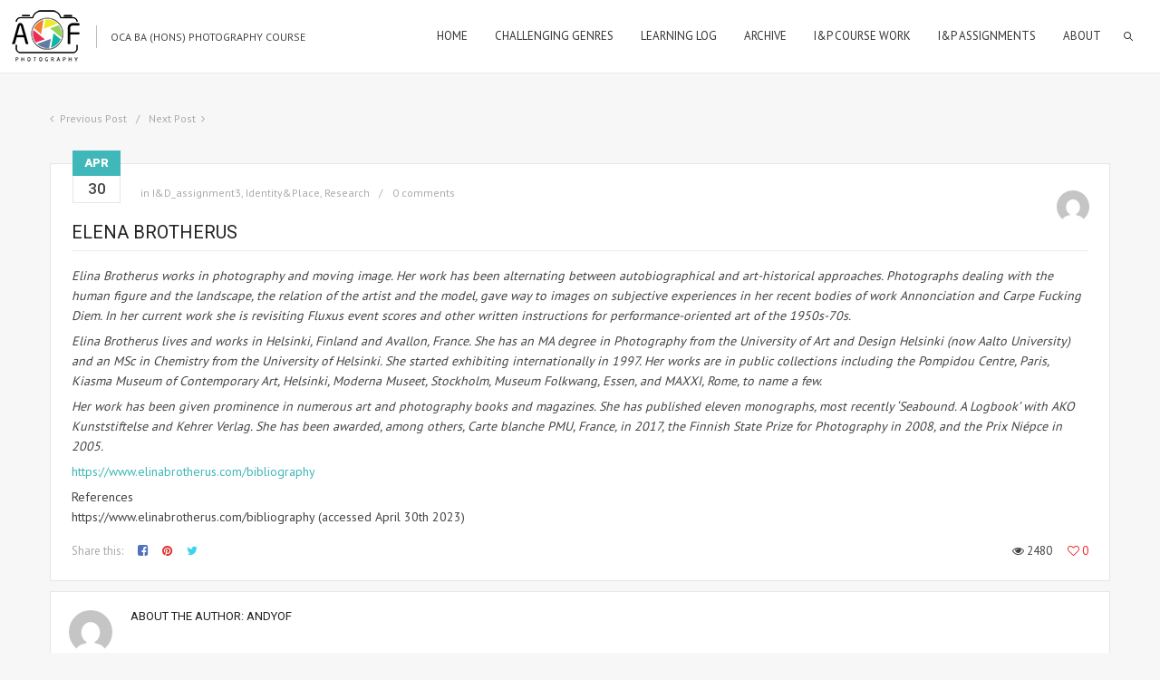

--- FILE ---
content_type: text/html; charset=UTF-8
request_url: https://blog.andyofarrell.com/elena-brotherus/
body_size: 22252
content:
<!DOCTYPE html>
<html lang="en-US" class="def_menu">
<head>
    <meta http-equiv="Content-Type" content="text/html; charset=UTF-8">
    <meta name="viewport" content="width=device-width, initial-scale=1, maximum-scale=1">	<link rel="image_src" href="" />
    <link rel="pingback" href="https://blog.andyofarrell.com/xmlrpc.php">
    <script type="text/javascript">
	    "use strict";
        var gt3_ajaxurl = "https://blog.andyofarrell.com/wp-admin/admin-ajax.php";
    </script>
    <title>Elena Brotherus &#8211; OCA LEARNING BLOG</title>
<meta name='robots' content='max-image-preview:large' />
<link rel='dns-prefetch' href='//fonts.googleapis.com' />
<link rel="alternate" title="oEmbed (JSON)" type="application/json+oembed" href="https://blog.andyofarrell.com/wp-json/oembed/1.0/embed?url=https%3A%2F%2Fblog.andyofarrell.com%2Felena-brotherus%2F" />
<link rel="alternate" title="oEmbed (XML)" type="text/xml+oembed" href="https://blog.andyofarrell.com/wp-json/oembed/1.0/embed?url=https%3A%2F%2Fblog.andyofarrell.com%2Felena-brotherus%2F&#038;format=xml" />
<style id='wp-img-auto-sizes-contain-inline-css' type='text/css'>
img:is([sizes=auto i],[sizes^="auto," i]){contain-intrinsic-size:3000px 1500px}
/*# sourceURL=wp-img-auto-sizes-contain-inline-css */
</style>
<style id='wp-emoji-styles-inline-css' type='text/css'>

	img.wp-smiley, img.emoji {
		display: inline !important;
		border: none !important;
		box-shadow: none !important;
		height: 1em !important;
		width: 1em !important;
		margin: 0 0.07em !important;
		vertical-align: -0.1em !important;
		background: none !important;
		padding: 0 !important;
	}
/*# sourceURL=wp-emoji-styles-inline-css */
</style>
<style id='wp-block-library-inline-css' type='text/css'>
:root{--wp-block-synced-color:#7a00df;--wp-block-synced-color--rgb:122,0,223;--wp-bound-block-color:var(--wp-block-synced-color);--wp-editor-canvas-background:#ddd;--wp-admin-theme-color:#007cba;--wp-admin-theme-color--rgb:0,124,186;--wp-admin-theme-color-darker-10:#006ba1;--wp-admin-theme-color-darker-10--rgb:0,107,160.5;--wp-admin-theme-color-darker-20:#005a87;--wp-admin-theme-color-darker-20--rgb:0,90,135;--wp-admin-border-width-focus:2px}@media (min-resolution:192dpi){:root{--wp-admin-border-width-focus:1.5px}}.wp-element-button{cursor:pointer}:root .has-very-light-gray-background-color{background-color:#eee}:root .has-very-dark-gray-background-color{background-color:#313131}:root .has-very-light-gray-color{color:#eee}:root .has-very-dark-gray-color{color:#313131}:root .has-vivid-green-cyan-to-vivid-cyan-blue-gradient-background{background:linear-gradient(135deg,#00d084,#0693e3)}:root .has-purple-crush-gradient-background{background:linear-gradient(135deg,#34e2e4,#4721fb 50%,#ab1dfe)}:root .has-hazy-dawn-gradient-background{background:linear-gradient(135deg,#faaca8,#dad0ec)}:root .has-subdued-olive-gradient-background{background:linear-gradient(135deg,#fafae1,#67a671)}:root .has-atomic-cream-gradient-background{background:linear-gradient(135deg,#fdd79a,#004a59)}:root .has-nightshade-gradient-background{background:linear-gradient(135deg,#330968,#31cdcf)}:root .has-midnight-gradient-background{background:linear-gradient(135deg,#020381,#2874fc)}:root{--wp--preset--font-size--normal:16px;--wp--preset--font-size--huge:42px}.has-regular-font-size{font-size:1em}.has-larger-font-size{font-size:2.625em}.has-normal-font-size{font-size:var(--wp--preset--font-size--normal)}.has-huge-font-size{font-size:var(--wp--preset--font-size--huge)}.has-text-align-center{text-align:center}.has-text-align-left{text-align:left}.has-text-align-right{text-align:right}.has-fit-text{white-space:nowrap!important}#end-resizable-editor-section{display:none}.aligncenter{clear:both}.items-justified-left{justify-content:flex-start}.items-justified-center{justify-content:center}.items-justified-right{justify-content:flex-end}.items-justified-space-between{justify-content:space-between}.screen-reader-text{border:0;clip-path:inset(50%);height:1px;margin:-1px;overflow:hidden;padding:0;position:absolute;width:1px;word-wrap:normal!important}.screen-reader-text:focus{background-color:#ddd;clip-path:none;color:#444;display:block;font-size:1em;height:auto;left:5px;line-height:normal;padding:15px 23px 14px;text-decoration:none;top:5px;width:auto;z-index:100000}html :where(.has-border-color){border-style:solid}html :where([style*=border-top-color]){border-top-style:solid}html :where([style*=border-right-color]){border-right-style:solid}html :where([style*=border-bottom-color]){border-bottom-style:solid}html :where([style*=border-left-color]){border-left-style:solid}html :where([style*=border-width]){border-style:solid}html :where([style*=border-top-width]){border-top-style:solid}html :where([style*=border-right-width]){border-right-style:solid}html :where([style*=border-bottom-width]){border-bottom-style:solid}html :where([style*=border-left-width]){border-left-style:solid}html :where(img[class*=wp-image-]){height:auto;max-width:100%}:where(figure){margin:0 0 1em}html :where(.is-position-sticky){--wp-admin--admin-bar--position-offset:var(--wp-admin--admin-bar--height,0px)}@media screen and (max-width:600px){html :where(.is-position-sticky){--wp-admin--admin-bar--position-offset:0px}}

/*# sourceURL=wp-block-library-inline-css */
</style><style id='global-styles-inline-css' type='text/css'>
:root{--wp--preset--aspect-ratio--square: 1;--wp--preset--aspect-ratio--4-3: 4/3;--wp--preset--aspect-ratio--3-4: 3/4;--wp--preset--aspect-ratio--3-2: 3/2;--wp--preset--aspect-ratio--2-3: 2/3;--wp--preset--aspect-ratio--16-9: 16/9;--wp--preset--aspect-ratio--9-16: 9/16;--wp--preset--color--black: #000000;--wp--preset--color--cyan-bluish-gray: #abb8c3;--wp--preset--color--white: #ffffff;--wp--preset--color--pale-pink: #f78da7;--wp--preset--color--vivid-red: #cf2e2e;--wp--preset--color--luminous-vivid-orange: #ff6900;--wp--preset--color--luminous-vivid-amber: #fcb900;--wp--preset--color--light-green-cyan: #7bdcb5;--wp--preset--color--vivid-green-cyan: #00d084;--wp--preset--color--pale-cyan-blue: #8ed1fc;--wp--preset--color--vivid-cyan-blue: #0693e3;--wp--preset--color--vivid-purple: #9b51e0;--wp--preset--gradient--vivid-cyan-blue-to-vivid-purple: linear-gradient(135deg,rgb(6,147,227) 0%,rgb(155,81,224) 100%);--wp--preset--gradient--light-green-cyan-to-vivid-green-cyan: linear-gradient(135deg,rgb(122,220,180) 0%,rgb(0,208,130) 100%);--wp--preset--gradient--luminous-vivid-amber-to-luminous-vivid-orange: linear-gradient(135deg,rgb(252,185,0) 0%,rgb(255,105,0) 100%);--wp--preset--gradient--luminous-vivid-orange-to-vivid-red: linear-gradient(135deg,rgb(255,105,0) 0%,rgb(207,46,46) 100%);--wp--preset--gradient--very-light-gray-to-cyan-bluish-gray: linear-gradient(135deg,rgb(238,238,238) 0%,rgb(169,184,195) 100%);--wp--preset--gradient--cool-to-warm-spectrum: linear-gradient(135deg,rgb(74,234,220) 0%,rgb(151,120,209) 20%,rgb(207,42,186) 40%,rgb(238,44,130) 60%,rgb(251,105,98) 80%,rgb(254,248,76) 100%);--wp--preset--gradient--blush-light-purple: linear-gradient(135deg,rgb(255,206,236) 0%,rgb(152,150,240) 100%);--wp--preset--gradient--blush-bordeaux: linear-gradient(135deg,rgb(254,205,165) 0%,rgb(254,45,45) 50%,rgb(107,0,62) 100%);--wp--preset--gradient--luminous-dusk: linear-gradient(135deg,rgb(255,203,112) 0%,rgb(199,81,192) 50%,rgb(65,88,208) 100%);--wp--preset--gradient--pale-ocean: linear-gradient(135deg,rgb(255,245,203) 0%,rgb(182,227,212) 50%,rgb(51,167,181) 100%);--wp--preset--gradient--electric-grass: linear-gradient(135deg,rgb(202,248,128) 0%,rgb(113,206,126) 100%);--wp--preset--gradient--midnight: linear-gradient(135deg,rgb(2,3,129) 0%,rgb(40,116,252) 100%);--wp--preset--font-size--small: 13px;--wp--preset--font-size--medium: 20px;--wp--preset--font-size--large: 36px;--wp--preset--font-size--x-large: 42px;--wp--preset--spacing--20: 0.44rem;--wp--preset--spacing--30: 0.67rem;--wp--preset--spacing--40: 1rem;--wp--preset--spacing--50: 1.5rem;--wp--preset--spacing--60: 2.25rem;--wp--preset--spacing--70: 3.38rem;--wp--preset--spacing--80: 5.06rem;--wp--preset--shadow--natural: 6px 6px 9px rgba(0, 0, 0, 0.2);--wp--preset--shadow--deep: 12px 12px 50px rgba(0, 0, 0, 0.4);--wp--preset--shadow--sharp: 6px 6px 0px rgba(0, 0, 0, 0.2);--wp--preset--shadow--outlined: 6px 6px 0px -3px rgb(255, 255, 255), 6px 6px rgb(0, 0, 0);--wp--preset--shadow--crisp: 6px 6px 0px rgb(0, 0, 0);}:where(.is-layout-flex){gap: 0.5em;}:where(.is-layout-grid){gap: 0.5em;}body .is-layout-flex{display: flex;}.is-layout-flex{flex-wrap: wrap;align-items: center;}.is-layout-flex > :is(*, div){margin: 0;}body .is-layout-grid{display: grid;}.is-layout-grid > :is(*, div){margin: 0;}:where(.wp-block-columns.is-layout-flex){gap: 2em;}:where(.wp-block-columns.is-layout-grid){gap: 2em;}:where(.wp-block-post-template.is-layout-flex){gap: 1.25em;}:where(.wp-block-post-template.is-layout-grid){gap: 1.25em;}.has-black-color{color: var(--wp--preset--color--black) !important;}.has-cyan-bluish-gray-color{color: var(--wp--preset--color--cyan-bluish-gray) !important;}.has-white-color{color: var(--wp--preset--color--white) !important;}.has-pale-pink-color{color: var(--wp--preset--color--pale-pink) !important;}.has-vivid-red-color{color: var(--wp--preset--color--vivid-red) !important;}.has-luminous-vivid-orange-color{color: var(--wp--preset--color--luminous-vivid-orange) !important;}.has-luminous-vivid-amber-color{color: var(--wp--preset--color--luminous-vivid-amber) !important;}.has-light-green-cyan-color{color: var(--wp--preset--color--light-green-cyan) !important;}.has-vivid-green-cyan-color{color: var(--wp--preset--color--vivid-green-cyan) !important;}.has-pale-cyan-blue-color{color: var(--wp--preset--color--pale-cyan-blue) !important;}.has-vivid-cyan-blue-color{color: var(--wp--preset--color--vivid-cyan-blue) !important;}.has-vivid-purple-color{color: var(--wp--preset--color--vivid-purple) !important;}.has-black-background-color{background-color: var(--wp--preset--color--black) !important;}.has-cyan-bluish-gray-background-color{background-color: var(--wp--preset--color--cyan-bluish-gray) !important;}.has-white-background-color{background-color: var(--wp--preset--color--white) !important;}.has-pale-pink-background-color{background-color: var(--wp--preset--color--pale-pink) !important;}.has-vivid-red-background-color{background-color: var(--wp--preset--color--vivid-red) !important;}.has-luminous-vivid-orange-background-color{background-color: var(--wp--preset--color--luminous-vivid-orange) !important;}.has-luminous-vivid-amber-background-color{background-color: var(--wp--preset--color--luminous-vivid-amber) !important;}.has-light-green-cyan-background-color{background-color: var(--wp--preset--color--light-green-cyan) !important;}.has-vivid-green-cyan-background-color{background-color: var(--wp--preset--color--vivid-green-cyan) !important;}.has-pale-cyan-blue-background-color{background-color: var(--wp--preset--color--pale-cyan-blue) !important;}.has-vivid-cyan-blue-background-color{background-color: var(--wp--preset--color--vivid-cyan-blue) !important;}.has-vivid-purple-background-color{background-color: var(--wp--preset--color--vivid-purple) !important;}.has-black-border-color{border-color: var(--wp--preset--color--black) !important;}.has-cyan-bluish-gray-border-color{border-color: var(--wp--preset--color--cyan-bluish-gray) !important;}.has-white-border-color{border-color: var(--wp--preset--color--white) !important;}.has-pale-pink-border-color{border-color: var(--wp--preset--color--pale-pink) !important;}.has-vivid-red-border-color{border-color: var(--wp--preset--color--vivid-red) !important;}.has-luminous-vivid-orange-border-color{border-color: var(--wp--preset--color--luminous-vivid-orange) !important;}.has-luminous-vivid-amber-border-color{border-color: var(--wp--preset--color--luminous-vivid-amber) !important;}.has-light-green-cyan-border-color{border-color: var(--wp--preset--color--light-green-cyan) !important;}.has-vivid-green-cyan-border-color{border-color: var(--wp--preset--color--vivid-green-cyan) !important;}.has-pale-cyan-blue-border-color{border-color: var(--wp--preset--color--pale-cyan-blue) !important;}.has-vivid-cyan-blue-border-color{border-color: var(--wp--preset--color--vivid-cyan-blue) !important;}.has-vivid-purple-border-color{border-color: var(--wp--preset--color--vivid-purple) !important;}.has-vivid-cyan-blue-to-vivid-purple-gradient-background{background: var(--wp--preset--gradient--vivid-cyan-blue-to-vivid-purple) !important;}.has-light-green-cyan-to-vivid-green-cyan-gradient-background{background: var(--wp--preset--gradient--light-green-cyan-to-vivid-green-cyan) !important;}.has-luminous-vivid-amber-to-luminous-vivid-orange-gradient-background{background: var(--wp--preset--gradient--luminous-vivid-amber-to-luminous-vivid-orange) !important;}.has-luminous-vivid-orange-to-vivid-red-gradient-background{background: var(--wp--preset--gradient--luminous-vivid-orange-to-vivid-red) !important;}.has-very-light-gray-to-cyan-bluish-gray-gradient-background{background: var(--wp--preset--gradient--very-light-gray-to-cyan-bluish-gray) !important;}.has-cool-to-warm-spectrum-gradient-background{background: var(--wp--preset--gradient--cool-to-warm-spectrum) !important;}.has-blush-light-purple-gradient-background{background: var(--wp--preset--gradient--blush-light-purple) !important;}.has-blush-bordeaux-gradient-background{background: var(--wp--preset--gradient--blush-bordeaux) !important;}.has-luminous-dusk-gradient-background{background: var(--wp--preset--gradient--luminous-dusk) !important;}.has-pale-ocean-gradient-background{background: var(--wp--preset--gradient--pale-ocean) !important;}.has-electric-grass-gradient-background{background: var(--wp--preset--gradient--electric-grass) !important;}.has-midnight-gradient-background{background: var(--wp--preset--gradient--midnight) !important;}.has-small-font-size{font-size: var(--wp--preset--font-size--small) !important;}.has-medium-font-size{font-size: var(--wp--preset--font-size--medium) !important;}.has-large-font-size{font-size: var(--wp--preset--font-size--large) !important;}.has-x-large-font-size{font-size: var(--wp--preset--font-size--x-large) !important;}
/*# sourceURL=global-styles-inline-css */
</style>

<style id='classic-theme-styles-inline-css' type='text/css'>
/*! This file is auto-generated */
.wp-block-button__link{color:#fff;background-color:#32373c;border-radius:9999px;box-shadow:none;text-decoration:none;padding:calc(.667em + 2px) calc(1.333em + 2px);font-size:1.125em}.wp-block-file__button{background:#32373c;color:#fff;text-decoration:none}
/*# sourceURL=/wp-includes/css/classic-themes.min.css */
</style>
<link rel='stylesheet' id='simplelightbox-0-css' href='https://blog.andyofarrell.com/wp-content/plugins/nextgen-gallery/products/photocrati_nextgen/modules/lightbox/static/simplelightbox/simple-lightbox.css?ver=3.41' type='text/css' media='all' />
<link rel='stylesheet' id='fontawesome_v4_shim_style-css' href='https://blog.andyofarrell.com/wp-content/plugins/nextgen-gallery/products/photocrati_nextgen/modules/nextgen_gallery_display/static/fontawesome/css/v4-shims.min.css?ver=6.9' type='text/css' media='all' />
<link rel='stylesheet' id='fontawesome-css' href='https://blog.andyofarrell.com/wp-content/plugins/nextgen-gallery/products/photocrati_nextgen/modules/nextgen_gallery_display/static/fontawesome/css/all.min.css?ver=6.9' type='text/css' media='all' />
<link rel='stylesheet' id='gt3_default_style-css' href='https://blog.andyofarrell.com/wp-content/themes/oyster/style.css?ver=6.9' type='text/css' media='all' />
<link rel='stylesheet' id='gt3_theme-css' href='https://blog.andyofarrell.com/wp-content/themes/oyster/css/theme.css?ver=6.9' type='text/css' media='all' />
<style id='gt3_theme-inline-css' type='text/css'>
/* SKIN COLORS */.bg_sidebar {background:#f0f1f2;}.main_header {background:#ffffff;border-bottom:#ececec 1px solid;}.header_search input {background:#ffffff!important;border:#ececec 1px solid!important;}.main_header nav .search_fadder {background:rgba(255,255,255,0);}.main_header.search_on nav .search_fadder {background:rgba(255,255,255,1);}.logo_sect .slogan {border-left:#bebebe 1px solid;color:#434343;}.main_header nav ul.menu > li > a {color:#343434;}ul.mobile_menu li a {color:#343434!important;}.main_header nav ul.menu .sub-menu {background:#ffffff;border:#e6e6e6 1px solid;}.main_header nav ul.menu > li > .sub-menu:before {border-bottom:#ffffff 5px solid;}.main_header nav ul.menu > li > .sub-menu:after {border-bottom:#e6e6e6 5px solid;}.main_header nav .sub-menu a {color:#444444;}ul.mobile_menu .sub-menu a {color:#444444!important;}footer {background:#f7f7f7;border-top:#e6e6e6 1px solid;}footer .copyright {color:#434343;}h5.shortcode_accordion_item_title,h5.shortcode_toggles_item_title,h5.shortcode_accordion_item_title.state-active {color:#444444!important;}h5.shortcode_accordion_item_title,h5.shortcode_toggles_item_title,.featured_posts .item_wrapper,.featured_portfolio .item_wrapper,.columns1 .gallery_item_wrapper,.list-of-images .gallery_item_wrapper,.shortcode_tab_item_title:hover,.shortcode_tab_item_title.active,.all_body_cont,.shortcode_messagebox,.price_item,.before-after,.promoblock_wrapper,.module_team .item,.post_preview_wrapper,.box_date .box_day,.pagerblock li a,.blog_post_page,.blogpost_user_meta,.portfolio_item_block,.fw_preview_wrapper,.cont_gallery_wrapper,.fw-blog_post-footer,.sp-blog_post-footer,.load_more_works,.album_item,.album-pseudo1,.album-pseudo2 {background: #ffffff;border:#e6e6e6 1px solid;}.shortcode_tab_item_title {border:#e6e6e6 1px solid;}.shortcode_messagebox:before {background:#e6e6e6;}.shortcode_tab_item_title.active:before,.beforeAfter_wrapper .result_line:after,.beforeAfter_wrapper .result_line:before,.fw_content_wrapper {background: #ffffff;}.fw_content_wrapper {background:rgba(255,255,255, 1);}.price_item .price_item_title {border-bottom:#e6e6e6 1px solid;}.preloader,.ribbon_preloader{background:#ffffff;}/* CSS HERE */body,.shortcode_tab_item_title,.ww_block canvas,#whaterwheel {background:#f7f7f7;}p, td, div,.blogpost_share a:hover,.optionset li.selected a,.btn_back,.widget_nav_menu ul li a,.widget_archive ul li a,.widget_pages ul li a,.widget_categories ul li a,.widget_recent_entries ul li a,.widget_meta ul li a {color:#444444;font-weight:400;}a:hover,.chart,.blogpreview_top .listing_meta span a:hover,.pagerblock li a,.prev_next_links div a:hover,.prev_next_links div a:hover:before,.prev_next_links div a:hover:after,.ltl_next,.ltl_prev,.widget_posts .post_title {color:#444444;font-weight:400;}.slider_data h6,.slider_info .listing_meta a:hover {color:#444444!important;}.main_header nav ul.menu > li > a {color:#343434;}.main_header nav ul.sub-menu li a {color:#444444;}::selection {background:#40b7b8;}::-moz-selection {background:#40b7b8;}.main_header nav ul.sub-menu > li:hover > a,.main_header nav ul.sub-menu > li.current-menu-item > a,.main_header nav ul.sub-menu > li.current-menu-parent > a,.iconbox_wrapper .ico i,.shortcode_iconbox a:hover .iconbox_body,.shortcode_iconbox a:hover .iconbox_body p,.shortcode_iconbox a:hover .iconbox_title,a,blockquote.shortcode_blockquote.type5:before,.main_header nav ul.menu > li:hover > a,.main_header nav ul.menu > li.current-menu-ancestor > a,.main_header nav ul.menu > li.current-menu-item > a,.main_header nav ul.menu > li.current-menu-parent > a,.dropcap.type2,.dropcap.type5,.featured_items_title a:hover,.shortcode_tab_item_title:hover,.counter_wrapper .ico_wrapper i,.most_popular .price_item_cost h1,.most_popular .price_item_cost h4,.pagerblock li a:hover,.blogpost_title a:hover,.optionset li a:hover,.portfolio_content h6 a:hover,.portfolio_dscr_top a:hover,.grid-port-cont h6 a:hover,.btn_back:hover,.fs_sharing a:hover,.count_ico:hover i,.ltl_prev:hover,.ltl_next:hover,.widget_nav_menu ul li a:hover,.widget_archive ul li a:hover,.widget_pages ul li a:hover,.widget_categories ul li a:hover,.widget_recent_entries ul li a:hover,.widget_meta ul li a:hover,.widget_posts .post_title:hover,.album_item-title a:hover {color:#40b7b8;}h5.shortcode_accordion_item_title:hover,h5.shortcode_toggles_item_title:hover,.comment-reply-link:hover:before,.comment_info a:hover,.portfolio_dscr_top a:hover,ul.mobile_menu > li:hover > a,ul.mobile_menu > li.current-menu-ancestor > a,ul.mobile_menu > li.current-menu-item > a,ul.mobile_menu > li.current-menu-parent > a,.mobile_menu ul.sub-menu > li:hover > a,.mobile_menu ul.sub-menu > li.current-menu-item > a,.mobile_menu ul.sub-menu > li.current-menu-parent > a {color:#40b7b8!important;}.highlighted_colored,input[type="button"]:hover,input[type="reset"]:hover,input[type="submit"]:hover,.shortcode_button.btn_type5,.shortcode_button.btn_type1:hover,.shortcode_button.btn_type1_dark:hover,.shortcode_button.btn_type4:hover,.main_header nav ul.menu > li > a:before,h5.shortcode_accordion_item_title:hover .ico:before,h5.shortcode_toggles_item_title:hover .ico:before,h5.shortcode_accordion_item_title:hover .ico:after,h5.shortcode_toggles_item_title:hover .ico:after,.box_date .box_month,input[type="button"],input[type="reset"],input[type="submit"],.search404 .search_button,.preloader_line {background-color:#40b7b8;}.preloader:after {background-color:#40b7b8;}#mc_signup_submit:hover {background-color:#40b7b8!important;}.shortcode_button.btn_type4:hover {box-shadow:inset 1px 1px 0 #40b7b8, inset -1px -1px 0 #40b7b8, inset 0 -1px 0 #40b7b8, inset -1px 0 0 #40b7b8;}blockquote.shortcode_blockquote.type5 .blockquote_wrapper,.widget_tag_cloud a:hover,.columns2 .portfolio_item .portfolio_item_wrapper h5,.columns3 .portfolio_item .portfolio_item_wrapper h5,.columns4 .portfolio_item .portfolio_item_wrapper h5,.fs_blog_top,.simple-post-top,.widget_search .search_form,.module_cont hr.type3,blockquote.shortcode_blockquote.type2 {border-color:#40b7b8;}.widget_flickr .flickr_badge_image a .flickr_fadder {background:rgba(64,183,184,0);}.widget_flickr .flickr_badge_image a:hover .flickr_fadder {background:rgba(64,183,184,0.6);}/*Fonts Families and Sizes*/* {font-family:PT Sans;font-weight:400;}p, td, div,blockquote p,input {font-size:14px;line-height:22px;}.main_header nav ul.menu > li > a {font-size:13px;line-height: 15px;}h1, h2, h3, h4, h5, h6,h1 span, h2 span, h3 span, h4 span, h5 span, h6 span,h1 a, h2 a, h3 a, h4 a, h5 a, h6 a {font-family: Roboto;-moz-osx-font-smoothing:grayscale;-webkit-font-smoothing:antialiased;text-decoration:none!important;padding:0;color:#222222;}.sidebar_header {font-family:PT Sans;}.load_more_works {font-family: Roboto;color:#222222;-moz-osx-font-smoothing:grayscale;-webkit-font-smoothing:antialiased;}.box_date span,.countdown-row .countdown-section:before,.countdown-amount,.countdown-period {font-family: Roboto;}.iconbox_header .ico i,.title,.comment-reply-link:before,.ww_footer_right .blogpost_share span {color:#222222;}a.shortcode_button,.chart.easyPieChart,.chart.easyPieChart span,input[type="button"],input[type="reset"],input[type="submit"],.search404 .search_button {font-family: Roboto;}h1, h2, h3, h4, h5, h6,h1 span, h2 span, h3 span, h4 span, h5 span, h6 span,h1 a, h2 a, h3 a, h4 a, h5 a, h6 a,h1 a:hover, h2 a:hover, h3 a:hover, h4 a:hover, h5 a:hover, h6 a:hover {font-weight:400;}h4,h4 span,h4 a,h4 a:hover,h3.comment-reply-title {font-weight:500;}input[type="button"],input[type="reset"],input[type="submit"] {font-weight:900;-moz-osx-font-smoothing:grayscale;-webkit-font-smoothing:antialiased; }h1, h1 span, h1 a {font-size:26px;line-height:28px;}h2, h2 span, h2 a {font-size:22px;line-height:24px;}h3, h3 span, h3 a {font-size:20px;line-height:22px;}h4, h4 span, h4 a, h3.comment-reply-title {font-size:16px;line-height:18px;}h5, h5 span, h5 a {font-size:14px;line-height:16px;}h6, h6 span, h6 a,.comment_info h6:after {font-size:13px;line-height:15px;}@media only screen and (max-width: 760px) {.fw_content_wrapper {background:#f7f7f7!important;}}/* Woocommerce css */.woocommerce_container h1.page-title {font-size:26px;line-height:28px;font-weight:400;}.woocommerce .woocommerce_container ul.products li.product,.woocommerce .woocommerce_container .upsells.products ul li.product,.woocommerce ul.products li.product,.woocommerce .upsells.products ul li.product {background: #ffffff;border:#e6e6e6 1px solid;}nav.woocommerce-pagination ul.page-numbers li a,nav.woocommerce-pagination ul.page-numbers li span {color:#444444;font-weight:400;background: #ffffff !important;border:#e6e6e6 1px solid;}nav.woocommerce-pagination ul.page-numbers li a:hover,nav.woocommerce-pagination ul.page-numbers li a:focus {color:#40b7b8 !important;}.woocommerce_container ul.products li.product a.add_to_cart_button,.woocommerce_container ul.products li.product a.product_type_variable,.woocommerce_container ul.products li.product a.product_type_grouped,.woocommerce ul.products li.product a.add_to_cart_button,.woocommerce ul.products li.product a.product_type_variable,.woocommerce ul.products li.product a.product_type_grouped,.woocommerce ul.products li.product a.product_type_external {color:#444444 !important;font-weight:400 !important;font-family:PT Sans !important;}.woocommerce_container ul.products li.product a.add_to_cart_button:hover,.woocommerce_container ul.products li.product a.product_type_variable:hover,.woocommerce_container ul.products li.product a.product_type_grouped:hover,.woocommerce ul.products li.product a.add_to_cart_button:hover,.woocommerce ul.products li.product a.product_type_variable:hover,.woocommerce ul.products li.product a.product_type_grouped:hover,.woocommerce ul.products li.product a.product_type_external:hover {color:#40b7b8 !important;}.woocommerce_container ul.products li.product a.add_to_cart_button:after,.woocommerce_container ul.products li.product a.add_to_cart_button.loading:after,.woocommerce_container ul.products li.product a.product_type_variable:after,.woocommerce_container ul.products li.product a.product_type_grouped:after,.woocommerce ul.products li.product a.add_to_cart_button:after,.woocommerce ul.products li.product a.add_to_cart_button.loading:after,.woocommerce ul.products li.product a.product_type_variable:after,.woocommerce ul.products li.product a.product_type_grouped:after {color:#444444;}.woocommerce_container ul.products li.product a.add_to_cart_button:hover:before,.woocommerce_container ul.products li.product a.add_to_cart_button.loading:hover:before,.woocommerce_container ul.products li.product a.product_type_variable:hover:before,.woocommerce_container ul.products li.product a.product_type_grouped:hover:before,.woocommerce ul.products li.product a.add_to_cart_button:hover:before,.woocommerce ul.products li.product a.add_to_cart_button.loading:hover:before,.woocommerce ul.products li.product a.product_type_variable:hover:before,.woocommerce ul.products li.product a.product_type_grouped:hover:before,.woocommerce_container ul.products li.product a.add_to_cart_button:hover:after,.woocommerce_container ul.products li.product a.add_to_cart_button.loading:hover:after,.woocommerce_container ul.products li.product a.product_type_variable:hover:after,.woocommerce_container ul.products li.product a.product_type_grouped:hover:after,.woocommerce ul.products li.product a.add_to_cart_button:hover:after,.woocommerce ul.products li.product a.add_to_cart_button.loading:hover:after,.woocommerce ul.products li.product a.product_type_variable:hover:after,.woocommerce ul.products li.product a.product_type_grouped:hover:after {color:#40b7b8;}.woocommerce_container ul.products li.product h3,.woocommerce ul.products li.product h3,.woocommerce_container ul.products li.product h2,.woocommerce ul.products li.product h2 {color: #222222;font-weight:400 !important;font-family:PT Sans;}.woocommerce_container ul.products li.product h3:hover,.woocommerce ul.products li.product h3:hover,.woocommerce_container ul.products li.product h2:hover,.woocommerce ul.products li.product h2:hover {color: #40b7b8 !important;}.woocommerce_container ul.products li.product .amount,.woocommerce ul.products li.product .amount {font-weight:400 !important;font-family:PT Sans !important;}.woocommerce_container ul.products li.product .price ins,.woocommerce_container ul.products li.product .price ins .amount,.woocommerce ul.products li.product .price ins,.woocommerce ul.products li.product .price ins .amount,.woocommerce_container ul.products li.product .price .amount,.woocommerce ul.products li.product .price .amount {color: #40b7b8 !important;}.woo_wrap ul.cart_list li a, .woo_wrap ul.product_list_widget li a,.woocommerce ul.product_list_widget li a {color:#444444;font-weight:400;}.woo_wrap ul.cart_list li a:hover, .woo_wrap ul.product_list_widget li a:hover,.woocommerce ul.product_list_widget li a:hover {color: #40b7b8 !important;}.woocommerce-page .widget_shopping_cart .empty {color:#444444;font-weight:400;}.woo_wrap .widget_shopping_cart .total {color:#444444;}.woocommerce a.button, .woocommerce button.button,.woocommerce input.button,.woocommerce #content input.button, .woocommerce a.edit,.woocommerce-page input.button {font-family: "Roboto";-moz-osx-font-smoothing:grayscale;-webkit-font-smoothing:antialiased;}.woocommerce a.button:hover, .woocommerce button.button:hover,.woocommerce input.button:hover,.woocommerce #content input.button:hover, .woocommerce a.edit:hover,.woocommerce-page input.button:hover {background:#40b7b8 !important;}.woocommerce input[type="reset"],.woocommerce input[type="submit"],.woocommerce input.button,.woocommerce button.button {background:#40b7b8 !important;font-family: "Roboto";-moz-osx-font-smoothing:grayscale;-webkit-font-smoothing:antialiased;}.woocommerce .button.alt, .woocommerce .pay {background:#40b7b8 !important;}.woocommerce .shop_table.cart .actions .button:hover,.woocommerce .shop_table.cart .actions .button.checkout-button,.dark_version .woocommerce .shop_table.cart .actions .button.checkout-button,.dark_version .woocommerce .shop_table.cart .actions .button:hover {background-color:#40b7b8 !important;}.widget_product_categories a, .widget_login .pagenav a, .woocommerce-page .widget_nav_menu ul li a {color:#444444;font-weight:400;}.widget_product_categories a:hover,.widget_product_categories li.current-cat a,.widget_login .pagenav a:hover,.woocommerce-page .widget_nav_menu ul li a:hover,.widget_layered_nav li:hover, .widget_layered_nav li.chosen,.widget_layered_nav li:hover a, .widget_layered_nav li.chosen a,.woocommerce .widget_layered_nav ul li.chosen a,.woocommerce-page .widget_layered_nav ul li.chosen a {color:#40b7b8 !important;}.widget_layered_nav li,.widget_layered_nav li a,.widget_layered_nav li small.count {color:#444444;}.woo_wrap .price_label span {color:#444444;}.widget_price_filter .price_slider_amount .button:hover,.dark_version .widget_price_filter .price_slider_amount .button:hover {background:#40b7b8 !important;}.right-sidebar-block .total .amount,.left-sidebar-block .total .amount {color:#444444 !important;}.right-sidebar-block del, .right-sidebar-block ins, .right-sidebar-block .amount,.left-sidebar-block del, .left-sidebar-block ins, .left-sidebar-block .amount,.right-sidebar-block ins .amount, .left-sidebar-block ins .amount {color:#444444;}.woocommerce .woocommerce_message, .woocommerce .woocommerce_error, .woocommerce .woocommerce_info,.woocommerce .woocommerce-message, .woocommerce .woocommerce-error, .woocommerce .woocommerce-info {background: #ffffff;border:#e6e6e6 1px solid;}.woocommerce .woocommerce_message, .woocommerce .woocommerce-message,.woocommerce .woocommerce_message a, .woocommerce .woocommerce-message a {color:#444444;}.woocommerce .woocommerce_message:before,.woocommerce .woocommerce-message:before {color: #444444;}.woocommerce .woocommerce_message:after, .woocommerce .woocommerce_error:after, .woocommerce .woocommerce_info:after,.woocommerce .woocommerce-message:after, .woocommerce .woocommerce-error:after, .woocommerce .woocommerce-info:after {background: #e6e6e6;}.images .woocommerce-main-image.zoom,.thumbnails .woo_hover_img,.woocommerce div.product div.images .flex-control-thumbs li img {background: #ffffff;border:#e6e6e6 1px solid;}.woocommerce-product-gallery .flex-viewport:before,.woocommerce-product-gallery .flex-viewport:after,.woocommerce-product-gallery .flex-viewport .woocommerce-product-gallery__image:before,.woocommerce-product-gallery .flex-viewport .woocommerce-product-gallery__image:after {background: #ffffff;border-color:#e6e6e6;}.woocommerce-product-gallery .flex-viewport {border-color:#e6e6e6 !important;}.woocommerce_container h1.product_title {border-bottom:1px #e6e6e6 solid;}.woocommerce div.product span.price,.woocommerce div.product p.price,.woocommerce #content div.product span.price,.woocommerce #content div.product p.price,div.product .amount {font-family: "Roboto";-moz-osx-font-smoothing:grayscale;-webkit-font-smoothing:antialiased;}div.product .amount {color:#222222;}.woocommerce-review-link {color:#40b7b8;}.woocommerce .quantity input.qty, .woocommerce #content .quantity input.qty,.variations td label,.woocommerce-review-link:hover {color:#444444;}.summary .product_meta span a:hover {color:#444444 !important;}.woocommerce .quantity .plus:hover,.woocommerce .quantity .minus:hover,.woocommerce #content .quantity .plus:hover,.woocommerce #content .quantity .minus:hover,.woocommerce .woo_shop_cart .quantity .plus:hover,.woocommerce .woo_shop_cart .quantity .minus:hover,.woocommerce #content .woo_shop_cart .quantity .plus:hover,.woocommerce #content .woo_shop_cart .quantity .minus:hover,.dark_version.woocommerce .quantity .plus:hover,.dark_version.woocommerce .quantity .minus:hover,.dark_version.woocommerce #content .quantity .plus:hover,.dark_version.woocommerce #content .quantity .minus:hover,.dark_version .woocommerce .woo_shop_cart .quantity .plus:hover,.dark_version .woocommerce .woo_shop_cart .quantity .minus:hover,.dark_version .woocommerce #content .woo_shop_cart .quantity .plus:hover,.dark_version .woocommerce #content .woo_shop_cart .quantity .minus:hover,.woocommerce table.cart a.remove:hover,.woocommerce #content table.cart a.remove:hover,.dark_version .woocommerce table.cart a.remove:hover,.dark_version .woocommerce #content table.cart a.remove:hover {background-color:#40b7b8 !important;}.woocommerce div.product .woocommerce-tabs ul.tabs li,.woocommerce #content div.product .woocommerce-tabs ul.tabs li {background:#f7f7f7;color:#444444;border:#e6e6e6 1px solid;}.woocommerce div.product .woocommerce-tabs ul.tabs li:hover,.woocommerce #content div.product .woocommerce-tabs ul.tabs li:hover {background: #ffffff;}.woocommerce div.product .woocommerce-tabs ul.tabs li:hover a,.woocommerce #content div.product .woocommerce-tabs ul.tabs li:hover a, .woocommerce div.product .woocommerce-tabs ul.tabs li.active:hover a,.woocommerce #content div.product .woocommerce-tabs ul.tabs li.active:hover a {color:#40b7b8;}.woocommerce div.product .woocommerce-tabs ul.tabs li a,.woocommerce #content div.product .woocommerce-tabs ul.tabs li a {color:#444444;}.woocommerce div.product .woocommerce-tabs ul.tabs li.active,.woocommerce #content div.product .woocommerce-tabs ul.tabs li.active {background:#ffffff !important;border-bottom-color:#ffffff !important;}.woocommerce div.product .woocommerce-tabs ul.tabs li.active a,.woocommerce #content div.product .woocommerce-tabs ul.tabs li.active a,.woocommerce div.product .woocommerce-tabs ul.tabs li.active a:hover,.woocommerce #content div.product .woocommerce-tabs ul.tabs li.active a:hover {color: #444444 !important;}.woocommerce div.product .woocommerce-tabs .panel,.woocommerce #content div.product .woocommerce-tabs .panel {background: #ffffff;color:#444444;border:#e6e6e6 1px solid;}.woocommerce div.product .woocommerce-tabs .panel p,.woocommerce #content div.product .woocommerce-tabs .panel p {color:#444444;}.woocommerce div.product .woocommerce-tabs .panel h2,.woocommerce #content div.product .woocommerce-tabs .panel h2 {font-family:PT Sans;}.woocommerce div.product .woocommerce-tabs .panel a:hover,.woocommerce #content div.product .woocommerce-tabs .panel a:hover {color:#222222 !important;}.woocommerce table.shop_attributes th:after,.woocommerce table.shop_attributes td:after {background:#e6e6e6;}.woocommerce .woocommerce-tabs #reviews #reply-title {font-family:PT Sans;}.woocommerce #reviews #comments ol.commentlist li .comment-text .meta strong,.woocommerce .woocommerce-tabs #reviews #comments ol.commentlist li .comment-text .meta strong,.woocommerce .woocommerce-tabs #reviews #comments ol.commentlist li .comment-text .meta time {color:#222222 !important;}mark {background:#40b7b8;}.woocommerce table.shop_table {background:#ffffff;border: 1px solid #e6e6e6;}.woocommerce table.shop_table tr {border-top: 1px solid #e6e6e6;}#ship-to-different-address {color:#444444 !important;font-weight:400;}.woocommerce #payment ul li {color:#444444;font-weight:400;}.woocommerce form.checkout_coupon {background:#ffffff;border:1px #e6e6e6 solid;}.woocommerce table.shop_table td.product-remove,.woocommerce table.shop_table .product-quantity,.woocommerce table.shop_table .product-price,.woocommerce table.shop_table .product-name {border-right:1px #e6e6e6 solid !important;}.shop_table .product-subtotal .amount,.shop_table .product-price .amount {color:#222222;}.shop_table .product-name a {color:#444444;}.shop_table .product-name a:hover {color:#40b7b8;}.woocommerce .cart-collaterals .order-total .amount {color:#40b7b8;}.shipping-calculator-button {font-family: "Roboto";}
/*# sourceURL=gt3_theme-inline-css */
</style>
<link rel='stylesheet' id='gt3_responsive-css' href='https://blog.andyofarrell.com/wp-content/themes/oyster/css/responsive.css?ver=4.4.4' type='text/css' media='all' />
<link rel='stylesheet' id='AllFonts-css' href='https://fonts.googleapis.com/css?family=PT+Sans%3A400%7CRoboto%3A300%2C400%2C500%2C900%7CPT+Sans%3A400&#038;ver=6.9' type='text/css' media='all' />
<script type="text/javascript" src="https://blog.andyofarrell.com/wp-includes/js/jquery/jquery.min.js?ver=3.7.1" id="jquery-core-js"></script>
<script type="text/javascript" src="https://blog.andyofarrell.com/wp-includes/js/jquery/jquery-migrate.min.js?ver=3.4.1" id="jquery-migrate-js"></script>
<script type="text/javascript" id="photocrati_ajax-js-extra">
/* <![CDATA[ */
var photocrati_ajax = {"url":"https://blog.andyofarrell.com/index.php?photocrati_ajax=1","wp_home_url":"https://blog.andyofarrell.com","wp_site_url":"https://blog.andyofarrell.com","wp_root_url":"https://blog.andyofarrell.com","wp_plugins_url":"https://blog.andyofarrell.com/wp-content/plugins","wp_content_url":"https://blog.andyofarrell.com/wp-content","wp_includes_url":"https://blog.andyofarrell.com/wp-includes/","ngg_param_slug":"nggallery"};
//# sourceURL=photocrati_ajax-js-extra
/* ]]> */
</script>
<script type="text/javascript" src="https://blog.andyofarrell.com/wp-content/plugins/nextgen-gallery/products/photocrati_nextgen/modules/ajax/static/ajax.min.js?ver=3.41" id="photocrati_ajax-js"></script>
<script type="text/javascript" src="https://blog.andyofarrell.com/wp-content/plugins/nextgen-gallery/products/photocrati_nextgen/modules/nextgen_gallery_display/static/fontawesome/js/v4-shims.min.js?ver=5.3.1" id="fontawesome_v4_shim-js"></script>
<script type="text/javascript" defer data-auto-replace-svg="false" data-keep-original-source="false" data-search-pseudo-elements src="https://blog.andyofarrell.com/wp-content/plugins/nextgen-gallery/products/photocrati_nextgen/modules/nextgen_gallery_display/static/fontawesome/js/all.min.js?ver=5.3.1" id="fontawesome-js"></script>
<link rel="https://api.w.org/" href="https://blog.andyofarrell.com/wp-json/" /><link rel="alternate" title="JSON" type="application/json" href="https://blog.andyofarrell.com/wp-json/wp/v2/posts/5963" /><link rel="canonical" href="https://blog.andyofarrell.com/elena-brotherus/" />
<script>"use strict"; var oyster_var = true;</script>		<style type="text/css" id="wp-custom-css">
			



	blockquote {
    border-left: 5px solid #40b7b8;
		background: #d0d0d0;
		padding:10px;
}






		</style>
		</head>

<body class="wp-singular post-template-default single single-post postid-5963 single-format-standard wp-theme-oyster ">
<div class="site_wrapper">
    <header class="main_header">
        <div class="header_wrapper">
        	<div class="logo_sect" style="padding: 10px 0 9px 11px;">
                <a href="https://blog.andyofarrell.com/" class="logo"><img src="https://blog.andyofarrell.com/wp-content/uploads/andy-ofarrell-photography-lgo.png" alt="logo"  width="80" height="60" class="logo_def"><img src="https://blog.andyofarrell.com/wp-content/uploads/andy-ofarrell-photographyyes.png" alt="logo" width="80" height="60" class="logo_retina"></a>
                                	<div class="slogan">OCA BA (HONS) PHOTOGRAPHY COURSE</div>
							</div>
            <!-- WPML Code Start -->
                        <!-- WPML Code End -->
            <div class="header_rp header_menu_table" style="height:80px">
                <div class="header_menu_cell">
                    <nav>
                        <div class="menu-menu-1-container"><ul id="menu-menu-1" class="menu"><li id="menu-item-3123" class="menu-item menu-item-type-post_type menu-item-object-page menu-item-home menu-item-3123 parent-menu-1"><a href="https://blog.andyofarrell.com/"><span><i  class="menu-item menu-item-type-post_type menu-item-object-page menu-item-home menu-item-3123 parent-menu-1"></i>HOME</span></a></li>
<li id="menu-item-6911" class="menu-item menu-item-type-custom menu-item-object-custom menu-item-has-children menu-item-6911 parent-menu-2"><a href="#"><span><i  class="menu-item menu-item-type-custom menu-item-object-custom menu-item-has-children menu-item-6911 parent-menu-2"></i>CHALLENGING GENRES</span></a>
<ul class="sub-menu">
	<li id="menu-item-7010" class="menu-item menu-item-type-custom menu-item-object-custom menu-item-has-children menu-item-7010"><a href="#"><span><i  class="menu-item menu-item-type-custom menu-item-object-custom menu-item-has-children menu-item-7010"></i>Project 1: Understanding Genres</span></a>
	<ul class="sub-menu">
		<li id="menu-item-6917" class="menu-item menu-item-type-post_type menu-item-object-page menu-item-6917"><a href="https://blog.andyofarrell.com/exercise-1-analysis/"><span><i  class="menu-item menu-item-type-post_type menu-item-object-page menu-item-6917"></i>Exercise 1: Analysis</span></a></li>
		<li id="menu-item-6920" class="menu-item menu-item-type-post_type menu-item-object-page menu-item-6920"><a href="https://blog.andyofarrell.com/exercise-2-recreate/"><span><i  class="menu-item menu-item-type-post_type menu-item-object-page menu-item-6920"></i>Exercise 2: Recreate</span></a></li>
		<li id="menu-item-6909" class="menu-item menu-item-type-post_type menu-item-object-page menu-item-6909"><a href="https://blog.andyofarrell.com/challenging-genres/"><span><i  class="menu-item menu-item-type-post_type menu-item-object-page menu-item-6909"></i>Assignment 1: Understanding Genres</span></a></li>
	</ul>
</li>
	<li id="menu-item-7009" class="menu-item menu-item-type-custom menu-item-object-custom menu-item-has-children menu-item-7009"><a href="#"><span><i  class="menu-item menu-item-type-custom menu-item-object-custom menu-item-has-children menu-item-7009"></i>Project 2: Building Analytical Skills</span></a>
	<ul class="sub-menu">
		<li id="menu-item-6963" class="menu-item menu-item-type-post_type menu-item-object-page menu-item-6963"><a href="https://blog.andyofarrell.com/glossary/"><span><i  class="menu-item menu-item-type-post_type menu-item-object-page menu-item-6963"></i>Glossary &#038; Words of Wisdom</span></a></li>
		<li id="menu-item-7006" class="menu-item menu-item-type-post_type menu-item-object-page menu-item-7006"><a href="https://blog.andyofarrell.com/denotation-and-connotation/"><span><i  class="menu-item menu-item-type-post_type menu-item-object-page menu-item-7006"></i>Exercise 1: Denotation and Connotation</span></a></li>
		<li id="menu-item-7019" class="menu-item menu-item-type-post_type menu-item-object-page menu-item-7019"><a href="https://blog.andyofarrell.com/exercise-2-comparative-analysis/"><span><i  class="menu-item menu-item-type-post_type menu-item-object-page menu-item-7019"></i>Exercise 2: Comparative Analysis</span></a></li>
		<li id="menu-item-7022" class="menu-item menu-item-type-post_type menu-item-object-page menu-item-7022"><a href="https://blog.andyofarrell.com/assignment-2-analysis-through-making/"><span><i  class="menu-item menu-item-type-post_type menu-item-object-page menu-item-7022"></i>Assignment 2: Analysis Through Making</span></a></li>
	</ul>
</li>
	<li id="menu-item-7120" class="menu-item menu-item-type-custom menu-item-object-custom menu-item-has-children menu-item-7120"><a href="#"><span><i  class="menu-item menu-item-type-custom menu-item-object-custom menu-item-has-children menu-item-7120"></i>Project 3: Shifting Boundaries</span></a>
	<ul class="sub-menu">
		<li id="menu-item-7118" class="menu-item menu-item-type-post_type menu-item-object-page menu-item-7118"><a href="https://blog.andyofarrell.com/exercise-1-select-a-broad-them/"><span><i  class="menu-item menu-item-type-post_type menu-item-object-page menu-item-7118"></i>Exercise 1: Select a Broad Them</span></a></li>
		<li id="menu-item-7142" class="menu-item menu-item-type-post_type menu-item-object-page menu-item-7142"><a href="https://blog.andyofarrell.com/exercise-2reviewing-your-broad-themes/"><span><i  class="menu-item menu-item-type-post_type menu-item-object-page menu-item-7142"></i>Exercise 2: Reviewing your broad themes</span></a></li>
		<li id="menu-item-7145" class="menu-item menu-item-type-post_type menu-item-object-page menu-item-7145"><a href="https://blog.andyofarrell.com/exercise-3-review-and-update-your-glossary/"><span><i  class="menu-item menu-item-type-post_type menu-item-object-page menu-item-7145"></i>Exercise 3: Review and update your glossary</span></a></li>
		<li id="menu-item-7150" class="menu-item menu-item-type-post_type menu-item-object-page menu-item-7150"><a href="https://blog.andyofarrell.com/exercise-4-variety-of-individual-work/"><span><i  class="menu-item menu-item-type-post_type menu-item-object-page menu-item-7150"></i>Exercise 4: Variety of individual work</span></a></li>
		<li id="menu-item-7235" class="menu-item menu-item-type-post_type menu-item-object-page menu-item-7235"><a href="https://blog.andyofarrell.com/photographic-leg-work/"><span><i  class="menu-item menu-item-type-post_type menu-item-object-page menu-item-7235"></i>Exercise 4: Photographic leg-work</span></a></li>
		<li id="menu-item-7165" class="menu-item menu-item-type-post_type menu-item-object-page menu-item-7165"><a href="https://blog.andyofarrell.com/assignment-3-2/"><span><i  class="menu-item menu-item-type-post_type menu-item-object-page menu-item-7165"></i>Assignment 3</span></a></li>
	</ul>
</li>
</ul>
</li>
<li id="menu-item-699" class="menu-item menu-item-type-post_type menu-item-object-page current_page_parent menu-item-699 parent-menu-3"><a title="Entries for my log" href="https://blog.andyofarrell.com/blog/"><span><i  class="menu-item menu-item-type-post_type menu-item-object-page current_page_parent menu-item-699 parent-menu-3"></i>LEARNING LOG</span></a></li>
<li id="menu-item-4961" class="menu-item menu-item-type-custom menu-item-object-custom menu-item-has-children menu-item-4961 parent-menu-4"><a href="#"><span><i  class="menu-item menu-item-type-custom menu-item-object-custom menu-item-has-children menu-item-4961 parent-menu-4"></i>ARCHIVE</span></a>
<ul class="sub-menu">
	<li id="menu-item-3414" class="menu-item menu-item-type-custom menu-item-object-custom menu-item-has-children menu-item-3414"><a title="Express Your Vision" href="#"><span><i  class="menu-item menu-item-type-custom menu-item-object-custom menu-item-has-children menu-item-3414"></i>EYV Assignments</span></a>
	<ul class="sub-menu">
		<li id="menu-item-681" class="menu-item menu-item-type-post_type menu-item-object-page menu-item-681"><a href="https://blog.andyofarrell.com/assignments/assignment-1/"><span><i  class="menu-item menu-item-type-post_type menu-item-object-page menu-item-681"></i>EYV Assignment 1 WriteUp</span></a></li>
		<li id="menu-item-744" class="menu-item menu-item-type-post_type menu-item-object-page menu-item-744"><a href="https://blog.andyofarrell.com/square-mile/"><span><i  class="menu-item menu-item-type-post_type menu-item-object-page menu-item-744"></i>EYV Assignment 1 Photos</span></a></li>
		<li id="menu-item-1765" class="menu-item menu-item-type-post_type menu-item-object-page menu-item-1765"><a href="https://blog.andyofarrell.com/assignment-2/"><span><i  class="menu-item menu-item-type-post_type menu-item-object-page menu-item-1765"></i>EYV Assignment 2 WriteUp</span></a></li>
		<li id="menu-item-1831" class="menu-item menu-item-type-post_type menu-item-object-page menu-item-1831"><a href="https://blog.andyofarrell.com/assignment-2-images/"><span><i  class="menu-item menu-item-type-post_type menu-item-object-page menu-item-1831"></i>EYV Assignment 2 Photos</span></a></li>
		<li id="menu-item-2210" class="menu-item menu-item-type-post_type menu-item-object-page menu-item-2210"><a href="https://blog.andyofarrell.com/assignment-3-notes/"><span><i  class="menu-item menu-item-type-post_type menu-item-object-page menu-item-2210"></i>EYV Assignment 3 WriteUp</span></a></li>
		<li id="menu-item-2204" class="menu-item menu-item-type-post_type menu-item-object-page menu-item-2204"><a href="https://blog.andyofarrell.com/assignment-3/"><span><i  class="menu-item menu-item-type-post_type menu-item-object-page menu-item-2204"></i>EYV Assignment 3 Photos</span></a></li>
		<li id="menu-item-2554" class="menu-item menu-item-type-post_type menu-item-object-page menu-item-2554"><a href="https://blog.andyofarrell.com/assignment-4-notes/"><span><i  class="menu-item menu-item-type-post_type menu-item-object-page menu-item-2554"></i>EYV Assignment 4 WriteUp</span></a></li>
		<li id="menu-item-2551" class="menu-item menu-item-type-post_type menu-item-object-page menu-item-2551"><a href="https://blog.andyofarrell.com/assignment-4/"><span><i  class="menu-item menu-item-type-post_type menu-item-object-page menu-item-2551"></i>EYV Assignment 4</span></a></li>
		<li id="menu-item-3058" class="menu-item menu-item-type-post_type menu-item-object-page menu-item-3058"><a href="https://blog.andyofarrell.com/assignment5-notes/"><span><i  class="menu-item menu-item-type-post_type menu-item-object-page menu-item-3058"></i>EYV Assignment 5 WriteUp</span></a></li>
		<li id="menu-item-3055" class="menu-item menu-item-type-post_type menu-item-object-page menu-item-3055"><a href="https://blog.andyofarrell.com/assignment5/"><span><i  class="menu-item menu-item-type-post_type menu-item-object-page menu-item-3055"></i>EYV Assignment 5 Photos</span></a></li>
	</ul>
</li>
	<li id="menu-item-1972" class="menu-item menu-item-type-custom menu-item-object-custom menu-item-has-children menu-item-1972"><a href="#"><span><i  class="menu-item menu-item-type-custom menu-item-object-custom menu-item-has-children menu-item-1972"></i>EYV Course Work</span></a>
	<ul class="sub-menu">
		<li id="menu-item-2494" class="menu-item menu-item-type-custom menu-item-object-custom menu-item-2494"><a href="#"><span><i  class="menu-item menu-item-type-custom menu-item-object-custom menu-item-2494"></i>From that Moment onwards</span></a></li>
		<li id="menu-item-1132" class="menu-item menu-item-type-post_type menu-item-object-page menu-item-1132"><a href="https://blog.andyofarrell.com/the-instrument/"><span><i  class="menu-item menu-item-type-post_type menu-item-object-page menu-item-1132"></i>From that moment onwards: The Instrument</span></a></li>
		<li id="menu-item-1156" class="menu-item menu-item-type-post_type menu-item-object-page menu-item-1156"><a href="https://blog.andyofarrell.com/exercise-2-point/"><span><i  class="menu-item menu-item-type-post_type menu-item-object-page menu-item-1156"></i>From that moment onwards: Project 2 Visual Skills</span></a></li>
		<li id="menu-item-1419" class="menu-item menu-item-type-post_type menu-item-object-page menu-item-1419"><a href="https://blog.andyofarrell.com/project-3-surface-depth/"><span><i  class="menu-item menu-item-type-post_type menu-item-object-page menu-item-1419"></i>From that moment onwards: Project 3 Surface &#038; depth</span></a></li>
		<li id="menu-item-3061" class="menu-item menu-item-type-custom menu-item-object-custom menu-item-3061"><a href="#"><span><i  class="menu-item menu-item-type-custom menu-item-object-custom menu-item-3061"></i>Viewpoint</span></a></li>
		<li id="menu-item-2495" class="menu-item menu-item-type-custom menu-item-object-custom menu-item-2495"><a href="#"><span><i  class="menu-item menu-item-type-custom menu-item-object-custom menu-item-2495"></i>Imaginative Spaces</span></a></li>
		<li id="menu-item-1512" class="menu-item menu-item-type-post_type menu-item-object-page menu-item-1512"><a href="https://blog.andyofarrell.com/imaginative-spaces/"><span><i  class="menu-item menu-item-type-post_type menu-item-object-page menu-item-1512"></i>Imaginative Spaces (Project 1 The Distorting Lens)</span></a></li>
		<li id="menu-item-1653" class="menu-item menu-item-type-post_type menu-item-object-page menu-item-1653"><a href="https://blog.andyofarrell.com/imaginative-spaces-project-2/"><span><i  class="menu-item menu-item-type-post_type menu-item-object-page menu-item-1653"></i>Imaginative Spaces (Project 2 Lens Work)</span></a></li>
		<li id="menu-item-2496" class="menu-item menu-item-type-custom menu-item-object-custom menu-item-2496"><a href="#"><span><i  class="menu-item menu-item-type-custom menu-item-object-custom menu-item-2496"></i>Traces of Time</span></a></li>
		<li id="menu-item-1975" class="menu-item menu-item-type-post_type menu-item-object-page menu-item-1975"><a href="https://blog.andyofarrell.com/traces-of-time-exercise-3-1-freeze/"><span><i  class="menu-item menu-item-type-post_type menu-item-object-page menu-item-1975"></i>Project 1: The frozen moment: Exercise 3.1 Freeze</span></a></li>
		<li id="menu-item-2147" class="menu-item menu-item-type-post_type menu-item-object-page menu-item-2147"><a href="https://blog.andyofarrell.com/projects/traces-of-time-exercise-3-2-trace/"><span><i  class="menu-item menu-item-type-post_type menu-item-object-page menu-item-2147"></i>Project 2: A durational space: Exercise 3.2 Trace</span></a></li>
		<li id="menu-item-2186" class="menu-item menu-item-type-post_type menu-item-object-page menu-item-2186"><a href="https://blog.andyofarrell.com/traces-of-time-research-point/"><span><i  class="menu-item menu-item-type-post_type menu-item-object-page menu-item-2186"></i>Project 3: ‘What matters is to look’: Research Point</span></a></li>
		<li id="menu-item-2497" class="menu-item menu-item-type-custom menu-item-object-custom menu-item-2497"><a href="#"><span><i  class="menu-item menu-item-type-custom menu-item-object-custom menu-item-2497"></i>The Language of Light</span></a></li>
		<li id="menu-item-2499" class="menu-item menu-item-type-post_type menu-item-object-page menu-item-2499"><a href="https://blog.andyofarrell.com/the-language-of-lightexercise-4-1-daylight/"><span><i  class="menu-item menu-item-type-post_type menu-item-object-page menu-item-2499"></i>Project 1: ‘Layered, complex and mysterious…’: Exercise 4.1 Daylight</span></a></li>
		<li id="menu-item-2504" class="menu-item menu-item-type-post_type menu-item-object-page menu-item-2504"><a href="https://blog.andyofarrell.com/project-2-the-beauty-of-artificial-light-exercise-2-artificial-light/"><span><i  class="menu-item menu-item-type-post_type menu-item-object-page menu-item-2504"></i>Project 2: The beauty of artificial light: Exercise 2 Artificial Light</span></a></li>
		<li id="menu-item-2507" class="menu-item menu-item-type-post_type menu-item-object-page menu-item-2507"><a href="https://blog.andyofarrell.com/project-3-ex-nihilo-exercise-4-3-egg-or-stone/"><span><i  class="menu-item menu-item-type-post_type menu-item-object-page menu-item-2507"></i>Project 3: Ex nihilo: Exercise 4.3: Egg or stone</span></a></li>
		<li id="menu-item-2510" class="menu-item menu-item-type-post_type menu-item-object-page menu-item-2510"><a href="https://blog.andyofarrell.com/project-3-ex-nihilo-exercise-4-4-personal-voice/"><span><i  class="menu-item menu-item-type-post_type menu-item-object-page menu-item-2510"></i>Exercise 4.4: Personal Voice</span></a></li>
		<li id="menu-item-3063" class="menu-item menu-item-type-post_type menu-item-object-page menu-item-3063"><a href="https://blog.andyofarrell.com/viewpoint/"><span><i  class="menu-item menu-item-type-post_type menu-item-object-page menu-item-3063"></i>The distence Between us</span></a></li>
		<li id="menu-item-3115" class="menu-item menu-item-type-post_type menu-item-object-page menu-item-3115"><a href="https://blog.andyofarrell.com/exercise-5-2-homage/"><span><i  class="menu-item menu-item-type-post_type menu-item-object-page menu-item-3115"></i>Exercise 5.2: Homage</span></a></li>
		<li id="menu-item-3119" class="menu-item menu-item-type-post_type menu-item-object-page menu-item-3119"><a href="https://blog.andyofarrell.com/exercise-5-3-looking-at-photography/"><span><i  class="menu-item menu-item-type-post_type menu-item-object-page menu-item-3119"></i>Exercise 5.3: Looking at photography</span></a></li>
	</ul>
</li>
	<li id="menu-item-3421" class="menu-item menu-item-type-post_type menu-item-object-page menu-item-has-children menu-item-3421"><a title="Context and Narrative" href="https://blog.andyofarrell.com/context-and-narrative/"><span><i  class="menu-item menu-item-type-post_type menu-item-object-page menu-item-has-children menu-item-3421"></i>C&#038;N Assignments</span></a>
	<ul class="sub-menu">
		<li id="menu-item-3636" class="menu-item menu-item-type-post_type menu-item-object-page menu-item-3636"><a href="https://blog.andyofarrell.com/cn-assignment-1-notes/"><span><i  class="menu-item menu-item-type-post_type menu-item-object-page menu-item-3636"></i>C&#038;N Assignment 1 WriteUp</span></a></li>
		<li id="menu-item-3633" class="menu-item menu-item-type-post_type menu-item-object-page menu-item-3633"><a href="https://blog.andyofarrell.com/cn-assignment-1/"><span><i  class="menu-item menu-item-type-post_type menu-item-object-page menu-item-3633"></i>C&#038;N Assignment 1 Photos</span></a></li>
		<li id="menu-item-3950" class="menu-item menu-item-type-post_type menu-item-object-page menu-item-3950"><a href="https://blog.andyofarrell.com/assignment-two-write-up/"><span><i  class="menu-item menu-item-type-post_type menu-item-object-page menu-item-3950"></i>Assignment Two: Write Up</span></a></li>
		<li id="menu-item-3946" class="menu-item menu-item-type-post_type menu-item-object-page menu-item-3946"><a href="https://blog.andyofarrell.com/assignment-two-narrative-photographing-the-unseen/"><span><i  class="menu-item menu-item-type-post_type menu-item-object-page menu-item-3946"></i>Assignment Two: Photos</span></a></li>
		<li id="menu-item-4579" class="menu-item menu-item-type-post_type menu-item-object-page menu-item-4579"><a href="https://blog.andyofarrell.com/assignment-2-reworked-photos/"><span><i  class="menu-item menu-item-type-post_type menu-item-object-page menu-item-4579"></i>Assignment 2 (reworked photos)</span></a></li>
		<li id="menu-item-4431" class="menu-item menu-item-type-post_type menu-item-object-page menu-item-4431"><a href="https://blog.andyofarrell.com/assignment-3-self-portraiture-write-up/"><span><i  class="menu-item menu-item-type-post_type menu-item-object-page menu-item-4431"></i>Assignment 3 Self Portraiture Write Up</span></a></li>
		<li id="menu-item-4428" class="menu-item menu-item-type-post_type menu-item-object-page menu-item-4428"><a href="https://blog.andyofarrell.com/assignment-3-self-portraiture/"><span><i  class="menu-item menu-item-type-post_type menu-item-object-page menu-item-4428"></i>Assignment 3 Self Portraiture Photos</span></a></li>
		<li id="menu-item-4878" class="menu-item menu-item-type-post_type menu-item-object-page menu-item-4878"><a href="https://blog.andyofarrell.com/assignment-3-self-portraiture-photos-rework/"><span><i  class="menu-item menu-item-type-post_type menu-item-object-page menu-item-4878"></i>Assignment 3 Self Portraiture Photos-Rework</span></a></li>
		<li id="menu-item-4606" class="menu-item menu-item-type-post_type menu-item-object-page menu-item-4606"><a href="https://blog.andyofarrell.com/assignment-4-essay/"><span><i  class="menu-item menu-item-type-post_type menu-item-object-page menu-item-4606"></i>Assignment 4 Essay</span></a></li>
		<li id="menu-item-4722" class="menu-item menu-item-type-post_type menu-item-object-page menu-item-4722"><a href="https://blog.andyofarrell.com/assignment-5-eassy/"><span><i  class="menu-item menu-item-type-post_type menu-item-object-page menu-item-4722"></i>Assignment 5 Image,Introduction &#038; Illustrated Evaluation</span></a></li>
	</ul>
</li>
	<li id="menu-item-3425" class="menu-item menu-item-type-custom menu-item-object-custom menu-item-home menu-item-has-children menu-item-3425"><a title="Context and Narrative course work" href="https://blog.andyofarrell.com/#"><span><i  class="menu-item menu-item-type-custom menu-item-object-custom menu-item-home menu-item-has-children menu-item-3425"></i>C&#038;N Course Work</span></a>
	<ul class="sub-menu">
		<li id="menu-item-3710" class="menu-item menu-item-type-custom menu-item-object-custom menu-item-3710"><a><span><i  class="menu-item menu-item-type-custom menu-item-object-custom menu-item-3710"></i>The Photograph as Document</span></a></li>
		<li id="menu-item-3512" class="menu-item menu-item-type-post_type menu-item-object-page menu-item-3512"><a href="https://blog.andyofarrell.com/exercise-2-street-photgraphy/"><span><i  class="menu-item menu-item-type-post_type menu-item-object-page menu-item-3512"></i>Exercise 2: Street Photgraphy</span></a></li>
		<li id="menu-item-3567" class="menu-item menu-item-type-post_type menu-item-object-page menu-item-3567"><a href="https://blog.andyofarrell.com/research-task-challenging-boundaries/"><span><i  class="menu-item menu-item-type-post_type menu-item-object-page menu-item-3567"></i>Research Task: Challenging Boundaries</span></a></li>
		<li id="menu-item-3583" class="menu-item menu-item-type-post_type menu-item-object-page menu-item-3583"><a href="https://blog.andyofarrell.com/exercise-3-public-order/"><span><i  class="menu-item menu-item-type-post_type menu-item-object-page menu-item-3583"></i>Exercise 3: Public Order</span></a></li>
		<li id="menu-item-3592" class="menu-item menu-item-type-post_type menu-item-object-page menu-item-3592"><a href="https://blog.andyofarrell.com/exercise-4-digital-manipulation/"><span><i  class="menu-item menu-item-type-post_type menu-item-object-page menu-item-3592"></i>Exercise 4: Digital Manipulation</span></a></li>
		<li id="menu-item-3595" class="menu-item menu-item-type-post_type menu-item-object-page menu-item-3595"><a href="https://blog.andyofarrell.com/exercise-5-critical-analysis/"><span><i  class="menu-item menu-item-type-post_type menu-item-object-page menu-item-3595"></i>Exercise 5: Critical Analysis</span></a></li>
		<li id="menu-item-3427" class="menu-item menu-item-type-post_type menu-item-object-page menu-item-3427"><a href="https://blog.andyofarrell.com/exercise-1-the-impact-of-citizen-journalism/"><span><i  class="menu-item menu-item-type-post_type menu-item-object-page menu-item-3427"></i>Exercise 1: The Impact of Citizen Journalism</span></a></li>
		<li id="menu-item-3711" class="menu-item menu-item-type-custom menu-item-object-custom menu-item-3711"><a href="#"><span><i  class="menu-item menu-item-type-custom menu-item-object-custom menu-item-3711"></i>Narrative</span></a></li>
		<li id="menu-item-3713" class="menu-item menu-item-type-post_type menu-item-object-page menu-item-3713"><a title="Excercise 1" href="https://blog.andyofarrell.com/the-dad-project/"><span><i  class="menu-item menu-item-type-post_type menu-item-object-page menu-item-3713"></i>The Dad Project</span></a></li>
		<li id="menu-item-3820" class="menu-item menu-item-type-post_type menu-item-object-page menu-item-3820"><a href="https://blog.andyofarrell.com/exercise-2-newspaper-analysis/"><span><i  class="menu-item menu-item-type-post_type menu-item-object-page menu-item-3820"></i>Exercise 2: Newspaper Analysis</span></a></li>
		<li id="menu-item-3944" class="menu-item menu-item-type-post_type menu-item-object-post menu-item-3944"><a href="https://blog.andyofarrell.com/research-task-relay-2/"><span><i  class="menu-item menu-item-type-post_type menu-item-object-post menu-item-3944"></i>Research Task: Relay</span></a></li>
		<li id="menu-item-3889" class="menu-item menu-item-type-post_type menu-item-object-page menu-item-3889"><a href="https://blog.andyofarrell.com/exercise-3-poetry-interpretation/"><span><i  class="menu-item menu-item-type-post_type menu-item-object-page menu-item-3889"></i>Exercise 3: Poetry Interpretation</span></a></li>
		<li id="menu-item-4213" class="menu-item menu-item-type-custom menu-item-object-custom menu-item-4213"><a href="#"><span><i  class="menu-item menu-item-type-custom menu-item-object-custom menu-item-4213"></i>Putting Yourself in the Picture</span></a></li>
		<li id="menu-item-4211" class="menu-item menu-item-type-post_type menu-item-object-page menu-item-4211"><a href="https://blog.andyofarrell.com/research-task-francesca-woodman/"><span><i  class="menu-item menu-item-type-post_type menu-item-object-page menu-item-4211"></i>Research Task: Francesca Woodman</span></a></li>
		<li id="menu-item-4244" class="menu-item menu-item-type-post_type menu-item-object-page menu-item-4244"><a href="https://blog.andyofarrell.com/exercise-1-brotherus-research-and-analysis/"><span><i  class="menu-item menu-item-type-post_type menu-item-object-page menu-item-4244"></i>Exercise 1: Brotherus Research and Analysis</span></a></li>
		<li id="menu-item-4323" class="menu-item menu-item-type-post_type menu-item-object-page menu-item-4323"><a href="https://blog.andyofarrell.com/exercise-2-self-representation/"><span><i  class="menu-item menu-item-type-post_type menu-item-object-page menu-item-4323"></i>Exercise 2: Self-Representation</span></a></li>
		<li id="menu-item-4398" class="menu-item menu-item-type-post_type menu-item-object-page menu-item-4398"><a href="https://blog.andyofarrell.com/exercise-3-childhood-memories/"><span><i  class="menu-item menu-item-type-post_type menu-item-object-page menu-item-4398"></i>Exercise 3 Childhood Memories</span></a></li>
		<li id="menu-item-4381" class="menu-item menu-item-type-post_type menu-item-object-page menu-item-4381"><a href="https://blog.andyofarrell.com/exercise-4-shafran-critique/"><span><i  class="menu-item menu-item-type-post_type menu-item-object-page menu-item-4381"></i>Exercise 4: Shafran critique</span></a></li>
		<li id="menu-item-4587" class="menu-item menu-item-type-custom menu-item-object-custom menu-item-4587"><a href="#"><span><i  class="menu-item menu-item-type-custom menu-item-object-custom menu-item-4587"></i>Reading Photographs</span></a></li>
		<li id="menu-item-4585" class="menu-item menu-item-type-post_type menu-item-object-page menu-item-4585"><a href="https://blog.andyofarrell.com/exercise-1-erwitt-analysis/"><span><i  class="menu-item menu-item-type-post_type menu-item-object-page menu-item-4585"></i>Exercise 1: ​Erwitt Analysis</span></a></li>
		<li id="menu-item-4618" class="menu-item menu-item-type-post_type menu-item-object-page menu-item-4618"><a href="https://blog.andyofarrell.com/exercise-2deconstruction-task/"><span><i  class="menu-item menu-item-type-post_type menu-item-object-page menu-item-4618"></i>Exercise 2:Deconstruction Task</span></a></li>
		<li id="menu-item-4635" class="menu-item menu-item-type-post_type menu-item-object-post menu-item-4635"><a href="https://blog.andyofarrell.com/research-diane-arbus-in-singular-images-essays-on-remarkable-photographs/"><span><i  class="menu-item menu-item-type-post_type menu-item-object-post menu-item-4635"></i>Research:  Diane Arbus in Singular Images: Essays on Remarkable Photographs</span></a></li>
		<li id="menu-item-4665" class="menu-item menu-item-type-custom menu-item-object-custom menu-item-4665"><a href="#"><span><i  class="menu-item menu-item-type-custom menu-item-object-custom menu-item-4665"></i>Constructed realities and the fabricated image</span></a></li>
		<li id="menu-item-4662" class="menu-item menu-item-type-post_type menu-item-object-page menu-item-4662"><a href="https://blog.andyofarrell.com/exercise-1-martin-scorsese-critique/"><span><i  class="menu-item menu-item-type-post_type menu-item-object-page menu-item-4662"></i>Exercise 1: Martin Scorsese Critique</span></a></li>
		<li id="menu-item-4674" class="menu-item menu-item-type-post_type menu-item-object-page menu-item-4674"><a href="https://blog.andyofarrell.com/research-task-gregory-crewdson/"><span><i  class="menu-item menu-item-type-post_type menu-item-object-page menu-item-4674"></i>Research Task:​ Gregory Crewdson</span></a></li>
		<li id="menu-item-4677" class="menu-item menu-item-type-post_type menu-item-object-page menu-item-4677"><a href="https://blog.andyofarrell.com/exercise-2-re-situated-art/"><span><i  class="menu-item menu-item-type-post_type menu-item-object-page menu-item-4677"></i>Exercise 2: ​Re-situated Art</span></a></li>
		<li id="menu-item-4732" class="menu-item menu-item-type-post_type menu-item-object-page menu-item-4732"><a href="https://blog.andyofarrell.com/exercise-3-constructing-photography-2/"><span><i  class="menu-item menu-item-type-post_type menu-item-object-page menu-item-4732"></i>Exercise 3: ​Constructing Photography</span></a></li>
	</ul>
</li>
</ul>
</li>
<li id="menu-item-4964" class="menu-item menu-item-type-custom menu-item-object-custom menu-item-has-children menu-item-4964 parent-menu-5"><a title="I&#038;P COURSE WORK" href="#"><span><i  class="menu-item menu-item-type-custom menu-item-object-custom menu-item-has-children menu-item-4964 parent-menu-5"></i>I&#038;P COURSE WORK</span></a>
<ul class="sub-menu">
	<li id="menu-item-5357" class="menu-item menu-item-type-custom menu-item-object-custom menu-item-has-children menu-item-5357"><a href="#"><span><i  class="menu-item menu-item-type-custom menu-item-object-custom menu-item-has-children menu-item-5357"></i>Part One: Origins of photographic portraiture</span></a>
	<ul class="sub-menu">
		<li id="menu-item-4966" class="menu-item menu-item-type-post_type menu-item-object-page menu-item-4966"><a href="https://blog.andyofarrell.com/exercise-1-historic-portrait/"><span><i  class="menu-item menu-item-type-post_type menu-item-object-page menu-item-4966"></i>Exercise 1: Historic portrait </span></a></li>
		<li id="menu-item-4997" class="menu-item menu-item-type-post_type menu-item-object-page menu-item-4997"><a href="https://blog.andyofarrell.com/ecercise-2-background-as-context/"><span><i  class="menu-item menu-item-type-post_type menu-item-object-page menu-item-4997"></i>Exercise 2 Background as Context</span></a></li>
		<li id="menu-item-5089" class="menu-item menu-item-type-post_type menu-item-object-page menu-item-5089"><a href="https://blog.andyofarrell.com/exercise-3-portraiture-typology/"><span><i  class="menu-item menu-item-type-post_type menu-item-object-page menu-item-5089"></i>Exercise 3: Portraiture typology</span></a></li>
		<li id="menu-item-5107" class="menu-item menu-item-type-post_type menu-item-object-page menu-item-5107"><a href="https://blog.andyofarrell.com/exercise-4-archival-intervention/"><span><i  class="menu-item menu-item-type-post_type menu-item-object-page menu-item-5107"></i>Exercise 4: Archival intervention</span></a></li>
	</ul>
</li>
	<li id="menu-item-5358" class="menu-item menu-item-type-custom menu-item-object-custom menu-item-has-children menu-item-5358"><a href="#"><span><i  class="menu-item menu-item-type-custom menu-item-object-custom menu-item-has-children menu-item-5358"></i>Part Two: Street and studio</span></a>
	<ul class="sub-menu">
		<li id="menu-item-5360" class="menu-item menu-item-type-post_type menu-item-object-page menu-item-5360"><a href="https://blog.andyofarrell.com/exercise-1-individual-spaces/"><span><i  class="menu-item menu-item-type-post_type menu-item-object-page menu-item-5360"></i>Exercise 1: Individual spaces </span></a></li>
		<li id="menu-item-5380" class="menu-item menu-item-type-post_type menu-item-object-page menu-item-5380"><a href="https://blog.andyofarrell.com/exercise-2-covert/"><span><i  class="menu-item menu-item-type-post_type menu-item-object-page menu-item-5380"></i>Exercise 2: Covert</span></a></li>
		<li id="menu-item-5444" class="menu-item menu-item-type-post_type menu-item-object-page menu-item-5444"><a href="https://blog.andyofarrell.com/exercise-3same-model-different-background/"><span><i  class="menu-item menu-item-type-post_type menu-item-object-page menu-item-5444"></i>Exercise 3:Same model, different background</span></a></li>
		<li id="menu-item-5408" class="menu-item menu-item-type-post_type menu-item-object-page menu-item-5408"><a href="https://blog.andyofarrell.com/exercise-4-same-background-different-model/"><span><i  class="menu-item menu-item-type-post_type menu-item-object-page menu-item-5408"></i>Exercise 4: Same background, different model</span></a></li>
	</ul>
</li>
	<li id="menu-item-5824" class="menu-item menu-item-type-custom menu-item-object-custom menu-item-has-children menu-item-5824"><a href="#"><span><i  class="menu-item menu-item-type-custom menu-item-object-custom menu-item-has-children menu-item-5824"></i>Part Three: Mirrors and Windows</span></a>
	<ul class="sub-menu">
		<li id="menu-item-5826" class="menu-item menu-item-type-post_type menu-item-object-page menu-item-5826"><a href="https://blog.andyofarrell.com/exercise-1-mirrors-and-windows/"><span><i  class="menu-item menu-item-type-post_type menu-item-object-page menu-item-5826"></i>Exercise 1: Mirrors and Windows</span></a></li>
		<li id="menu-item-5925" class="menu-item menu-item-type-post_type menu-item-object-page menu-item-5925"><a href="https://blog.andyofarrell.com/exercise-2-your-personality/"><span><i  class="menu-item menu-item-type-post_type menu-item-object-page menu-item-5925"></i>Exercise 2: ​Your Personality</span></a></li>
		<li id="menu-item-5933" class="menu-item menu-item-type-post_type menu-item-object-page menu-item-5933"><a href="https://blog.andyofarrell.com/exercise-3-reflecting/"><span><i  class="menu-item menu-item-type-post_type menu-item-object-page menu-item-5933"></i>Exercise 3: ​Reflecting </span></a></li>
		<li id="menu-item-5944" class="menu-item menu-item-type-post_type menu-item-object-page menu-item-5944"><a href="https://blog.andyofarrell.com/exercise-4-the-gaze/"><span><i  class="menu-item menu-item-type-post_type menu-item-object-page menu-item-5944"></i>Exercise 4: The Gaze</span></a></li>
	</ul>
</li>
	<li id="menu-item-6032" class="menu-item menu-item-type-custom menu-item-object-custom menu-item-has-children menu-item-6032"><a href="#"><span><i  class="menu-item menu-item-type-custom menu-item-object-custom menu-item-has-children menu-item-6032"></i>Part Four:I mage and Text</span></a>
	<ul class="sub-menu">
		<li id="menu-item-6022" class="menu-item menu-item-type-post_type menu-item-object-page menu-item-6022"><a href="https://blog.andyofarrell.com/exercise-1-looking-at-advertisements/"><span><i  class="menu-item menu-item-type-post_type menu-item-object-page menu-item-6022"></i>Exercise 1: Looking at Advertisements’</span></a></li>
		<li id="menu-item-6025" class="menu-item menu-item-type-post_type menu-item-object-page menu-item-6025"><a href="https://blog.andyofarrell.com/exercise-2-reflective-day/"><span><i  class="menu-item menu-item-type-post_type menu-item-object-page menu-item-6025"></i>Exercise 2: Reflective Day</span></a></li>
		<li id="menu-item-6030" class="menu-item menu-item-type-post_type menu-item-object-page menu-item-6030"><a href="https://blog.andyofarrell.com/exercise-3-storyboard/"><span><i  class="menu-item menu-item-type-post_type menu-item-object-page menu-item-6030"></i>Exercise 3: Storyboard</span></a></li>
		<li id="menu-item-6040" class="menu-item menu-item-type-post_type menu-item-object-page menu-item-6040"><a href="https://blog.andyofarrell.com/exercise-4-alternative-interpretations/"><span><i  class="menu-item menu-item-type-post_type menu-item-object-page menu-item-6040"></i>Exercise 4: Alternative Interpretations</span></a></li>
		<li id="menu-item-6036" class="menu-item menu-item-type-post_type menu-item-object-page menu-item-6036"><a href="https://blog.andyofarrell.com/exercise-5-image-and-text/"><span><i  class="menu-item menu-item-type-post_type menu-item-object-page menu-item-6036"></i>Exercise 5:  Image and Text</span></a></li>
	</ul>
</li>
	<li id="menu-item-6453" class="menu-item menu-item-type-custom menu-item-object-custom menu-item-has-children menu-item-6453"><a href="#"><span><i  class="menu-item menu-item-type-custom menu-item-object-custom menu-item-has-children menu-item-6453"></i>Part5: Removing the figure</span></a>
	<ul class="sub-menu">
		<li id="menu-item-6458" class="menu-item menu-item-type-post_type menu-item-object-page menu-item-6458"><a href="https://blog.andyofarrell.com/persoanel-reflection/"><span><i  class="menu-item menu-item-type-post_type menu-item-object-page menu-item-6458"></i>Project 1: Personel Reflection</span></a></li>
		<li id="menu-item-6463" class="menu-item menu-item-type-post_type menu-item-object-page menu-item-6463"><a href="https://blog.andyofarrell.com/reading-task-something-and-nothing/"><span><i  class="menu-item menu-item-type-post_type menu-item-object-page menu-item-6463"></i>Reading Task: Something and Nothing</span></a></li>
		<li id="menu-item-6510" class="menu-item menu-item-type-post_type menu-item-object-page menu-item-6510"><a href="https://blog.andyofarrell.com/research-taskthings-that-inspired-and-informed-my-own-practice/"><span><i  class="menu-item menu-item-type-post_type menu-item-object-page menu-item-6510"></i>Research Task:things that inspired and informed my own practice</span></a></li>
		<li id="menu-item-6467" class="menu-item menu-item-type-post_type menu-item-object-page menu-item-6467"><a href="https://blog.andyofarrell.com/exercise-1-still-life/"><span><i  class="menu-item menu-item-type-post_type menu-item-object-page menu-item-6467"></i>Exercise 1: Still Life</span></a></li>
		<li id="menu-item-6470" class="menu-item menu-item-type-post_type menu-item-object-page menu-item-6470"><a href="https://blog.andyofarrell.com/exercise-2-georges-perec/"><span><i  class="menu-item menu-item-type-post_type menu-item-object-page menu-item-6470"></i>Exercise 2: Georges Perec</span></a></li>
		<li id="menu-item-6477" class="menu-item menu-item-type-post_type menu-item-object-page menu-item-6477"><a href="https://blog.andyofarrell.com/exercise-3-your-journey/"><span><i  class="menu-item menu-item-type-post_type menu-item-object-page menu-item-6477"></i>Exercise 3: Your Journey</span></a></li>
	</ul>
</li>
</ul>
</li>
<li id="menu-item-4963" class="menu-item menu-item-type-custom menu-item-object-custom menu-item-has-children menu-item-4963 parent-menu-6"><a href="#"><span><i  class="menu-item menu-item-type-custom menu-item-object-custom menu-item-has-children menu-item-4963 parent-menu-6"></i>I&#038;P ASSIGNMENTS</span></a>
<ul class="sub-menu">
	<li id="menu-item-5180" class="menu-item menu-item-type-post_type menu-item-object-page menu-item-5180"><a href="https://blog.andyofarrell.com/ip-assignment-1/"><span><i  class="menu-item menu-item-type-post_type menu-item-object-page menu-item-5180"></i>I&#038;P Assignment 1: The Non-Familiar: Photos</span></a></li>
	<li id="menu-item-5265" class="menu-item menu-item-type-post_type menu-item-object-page menu-item-5265"><a href="https://blog.andyofarrell.com/ip-assignment-1-the-non-familiar-write-up/"><span><i  class="menu-item menu-item-type-post_type menu-item-object-page menu-item-5265"></i>I&#038;P Assignment 1: The Non-Familiar: write-up</span></a></li>
	<li id="menu-item-5578" class="menu-item menu-item-type-post_type menu-item-object-page menu-item-5578"><a href="https://blog.andyofarrell.com/assignment-2-vice-versa/"><span><i  class="menu-item menu-item-type-post_type menu-item-object-page menu-item-5578"></i>Assignment 2: Vice versa Photos</span></a></li>
	<li id="menu-item-5589" class="menu-item menu-item-type-post_type menu-item-object-page menu-item-5589"><a href="https://blog.andyofarrell.com/assignment-2-vice-versa-write-up/"><span><i  class="menu-item menu-item-type-post_type menu-item-object-page menu-item-5589"></i>Assignment 2: Vice versa Write-up</span></a></li>
	<li id="menu-item-5937" class="menu-item menu-item-type-post_type menu-item-object-page menu-item-5937"><a href="https://blog.andyofarrell.com/assignment-3-mirror/"><span><i  class="menu-item menu-item-type-post_type menu-item-object-page menu-item-5937"></i>Assignment 3: Mirror</span></a></li>
	<li id="menu-item-5940" class="menu-item menu-item-type-post_type menu-item-object-page menu-item-5940"><a href="https://blog.andyofarrell.com/assignment-3-mirror-write-up/"><span><i  class="menu-item menu-item-type-post_type menu-item-object-page menu-item-5940"></i>Assignment 3: Mirror Write Up</span></a></li>
	<li id="menu-item-6179" class="menu-item menu-item-type-post_type menu-item-object-page menu-item-6179"><a href="https://blog.andyofarrell.com/assigment-4-image-text/"><span><i  class="menu-item menu-item-type-post_type menu-item-object-page menu-item-6179"></i>Assigment 4: Image &#038; Text Write up</span></a></li>
	<li id="menu-item-6247" class="menu-item menu-item-type-post_type menu-item-object-page menu-item-6247"><a href="https://blog.andyofarrell.com/assignment-4-image-and-text-images/"><span><i  class="menu-item menu-item-type-post_type menu-item-object-page menu-item-6247"></i>Assignment 4 Image and Text: Images</span></a></li>
	<li id="menu-item-6530" class="menu-item menu-item-type-post_type menu-item-object-page menu-item-6530"><a href="https://blog.andyofarrell.com/assignment-5-your-inspiration/"><span><i  class="menu-item menu-item-type-post_type menu-item-object-page menu-item-6530"></i>Assignment 5: Your Inspiration</span></a></li>
	<li id="menu-item-6533" class="menu-item menu-item-type-post_type menu-item-object-page menu-item-6533"><a href="https://blog.andyofarrell.com/assignment-5-images/"><span><i  class="menu-item menu-item-type-post_type menu-item-object-page menu-item-6533"></i>Assignment 5: Images</span></a></li>
</ul>
</li>
<li id="menu-item-83" class="menu-item menu-item-type-post_type menu-item-object-page menu-item-83 parent-menu-7"><a href="https://blog.andyofarrell.com/about/"><span><i  class="menu-item menu-item-type-post_type menu-item-object-page menu-item-83 parent-menu-7"></i>ABOUT</span></a></li>
</ul></div>                        <div class="search_fadder"></div>
                        <div class="header_search">
                            <form name="search_form" method="get" action="https://blog.andyofarrell.com/" class="search_form">
    <input type="text" name="s" value="" placeholder="Search the site..." class="field_search">
</form>                        </div>
                    </nav>
                </div>

                <a class="search_toggler" href="#"></a>
            </div>
            <div class="clear"></div>
        </div>
    </header>

    <div class="main_wrapper">
    <div class="content_wrapper">
        <div class="container simple-post-container">
            <div class="content_block no-sidebar row">
                <div
                    class="fl-container ">
                    <div class="row">
                        <div class="posts-block simple-post ">
                            <div class="contentarea">
                                <div class="row">
                                    <div class="span12 module_cont module_blog module_none_padding module_blog_page">
                                        <div class="prev_next_links">
                                            <div class="fleft"><a href="https://blog.andyofarrell.com/exercise-3-your-journey/" rel="next">Previous Post</a></div>                                            <div class="fright"><a href="https://blog.andyofarrell.com/street-studio/" rel="prev">Next Post</a></div>                                        </div>
                                        <div class="blog_post_page">
				                        	<div class="pf_output_container"></div>                                            <div class="blogpreview_top">
                                                <div class="box_date">
                                                    <span class="box_month">Apr</span>
                                                    <span class="box_day">30</span>
                                                </div>
                                                <div class="listing_meta">
                                                    <span>in <a href="https://blog.andyofarrell.com/category/id_assignment3/" rel="category tag">I&amp;D_assignment3</a>, <a href="https://blog.andyofarrell.com/category/identityplace/" rel="category tag">Identity&amp;Place</a>, <a href="https://blog.andyofarrell.com/category/research/" rel="category tag">Research</a></span>
                                                    <span><a href="https://blog.andyofarrell.com/elena-brotherus/#respond">0 comments</a></span>
                                                                                                    </div>
                                                <div class="author_ava"><img alt='' src='https://secure.gravatar.com/avatar/39aa467591d79b12fcdee26ac095e6e16430261f949916a112f7d21cf4e0d2dd?s=72&#038;d=mm&#038;r=g' srcset='https://secure.gravatar.com/avatar/39aa467591d79b12fcdee26ac095e6e16430261f949916a112f7d21cf4e0d2dd?s=144&#038;d=mm&#038;r=g 2x' class='avatar avatar-72 photo' height='72' width='72' decoding='async'/></div>
                                            </div>
											                                                <h3 class="blogpost_title">Elena Brotherus</h3>
                                            
                                            <div class="blog_post_content">
                                                <article class="contentarea">
                                                    <p class=""><em>Elina Brotherus works in photography and moving image. Her work has been alternating between autobiographical and art-historical approaches. Photographs dealing with the human figure and the landscape, the relation of the artist and the model, gave way to images on subjective experiences in her recent bodies of work Annonciation and Carpe Fucking Diem. In her current work she is revisiting Fluxus event scores and other written instructions for performance-oriented art of the 1950s-70s.</em></p>
<p class=""><em>Elina Brotherus lives and works in Helsinki, Finland and Avallon, France. She has an MA degree in Photography from the University of Art and Design Helsinki (now Aalto University) and an MSc in Chemistry from the University of Helsinki. She started exhibiting internationally in 1997. Her works are in public collections including the Pompidou Centre, Paris, Kiasma Museum of Contemporary Art, Helsinki, Moderna Museet, Stockholm, Museum Folkwang, Essen, and MAXXI, Rome, to name a few.</em></p>
<p class=""><em>Her work has been given prominence in numerous art and photography books and magazines. She has published eleven monographs, most recently ‘Seabound. A Logbook’ with AKO Kunststiftelse and Kehrer Verlag. She has been awarded, among others, Carte blanche PMU, France, in 2017, the Finnish State Prize for Photography in 2008, and the Prix Niépce in 2005.</em></p>
<p><a href="https://www.elinabrotherus.com/bibliography">https://www.elinabrotherus.com/bibliography</a></p>
<p>References<br />
https://www.elinabrotherus.com/bibliography (accessed April 30th 2023)</p>
                                                </article>
                                            </div>

                                            <div class="blog_post-footer">
                                                <div class="blogpost_share">
	                                                <span>Share this:</span>
                                                    <a target="_blank"
                                                       href="http://www.facebook.com/share.php?u=https://blog.andyofarrell.com/elena-brotherus/"
                                                       class="share_facebook"><i
                                                            class="stand_icon icon-facebook-square"></i></a>
                                                    <a target="_blank"
                                                       href="http://pinterest.com/pin/create/button/?url=https://blog.andyofarrell.com/elena-brotherus/&media=https://blog.andyofarrell.com/wp-content/uploads/andy-ofarrell-photography-lgo.png"
                                                       class="share_pinterest"><i class="stand_icon icon-pinterest"></i></a>
                                                    <a target="_blank"
                                                       href="https://twitter.com/intent/tweet?text=Elena Brotherus&amp;url=https://blog.andyofarrell.com/elena-brotherus/"
                                                       class="share_tweet"><i class="stand_icon icon-twitter"></i></a>
                                                    <div class="clear"></div>
                                                </div>
                                                
                                                <div class="block_likes">
                                                    <div class="post-views"><i class="stand_icon icon-eye"></i> <span>2480</span></div>
                                                    <div class="gallery_likes gallery_likes_add " data-attachid="5963" data-modify="like_post">
                                                        <i class="stand_icon icon-heart-o"></i>
                                                        <span>0</span>
                                                    </div>																				
                                                </div>                                                <div class="clear"></div>
                                            </div>
                                        </div>
                                        <!--.blog_post_page -->

                                        <div class="blogpost_user_meta">
                                            <div class="author-ava">
                                                <img alt='' src='https://secure.gravatar.com/avatar/39aa467591d79b12fcdee26ac095e6e16430261f949916a112f7d21cf4e0d2dd?s=96&#038;d=mm&#038;r=g' srcset='https://secure.gravatar.com/avatar/39aa467591d79b12fcdee26ac095e6e16430261f949916a112f7d21cf4e0d2dd?s=192&#038;d=mm&#038;r=g 2x' class='avatar avatar-96 photo' height='96' width='96' decoding='async'/>                                            </div>
                                            <div class="author-name"><h6>About the Author: <a href="https://blog.andyofarrell.com/author/andyof/" title="Posts by andyof" rel="author">andyof</a></h6></div>
                                            <div
                                                class="author-description"></div>
                                            <div class="clear"></div>
                                        </div>
                                    </div>
                                </div>
								<hr class="single_hr">
                                <div class="dn">
                                                                    </div>

                                <div class="row"><div class="span12 module_cont module_small_padding featured_items single_feature featured_posts">
        <div class="featured_items">
            <div class="items3 featured_posts" data-count="3">
                <ul class="item_list">
        
                    <li>
                        <div class="item">
							<div class="item_wrapper">
								
								<div class="featured_items_body featured_posts_body">
									<div class="featured_items_title">
										<h6><a href="https://blog.andyofarrell.com/context/">Photographs and Context</a></h6>
									</div>
									<div class="featured_item_content">
									   The meanings of photographs rely on and are influenced by context. The meanings
										<a class="morelink" href="https://blog.andyofarrell.com/context/">Read more</a>
										<div class="featured_items_meta">
											<div class="preview_categ">
												<span class="preview_meta_data">in <a href="https://blog.andyofarrell.com/category/assignment-5/">Assignment 5</a>, <a href="https://blog.andyofarrell.com/category/research/">Research</a></span>
												<span class="preview_meta_comments"><a href="https://blog.andyofarrell.com/context/#respond">0 comments</a></span>											
											</div>
											<div class="gallery_likes gallery_likes_add " data-attachid="3188" data-modify="like_post">
												<i class="stand_icon icon-heart-o"></i>
												<span>0</span>
											</div>											
										</div>										
									</div>
								</div>
							</div>
                        </div>
                    </li>
                    
                    <li>
                        <div class="item">
							<div class="item_wrapper">
								
								<div class="featured_items_body featured_posts_body">
									<div class="featured_items_title">
										<h6><a href="https://blog.andyofarrell.com/elena-brotherus/">Elena Brotherus</a></h6>
									</div>
									<div class="featured_item_content">
									   <p class=""><em>Elina Brotherus works in photography and moving image. Her work
										<a class="morelink" href="https://blog.andyofarrell.com/elena-brotherus/">Read more</a>
										<div class="featured_items_meta">
											<div class="preview_categ">
												<span class="preview_meta_data">in <a href="https://blog.andyofarrell.com/category/id_assignment3/">I&amp;D_assignment3</a>, <a href="https://blog.andyofarrell.com/category/identityplace/">Identity&amp;Place</a>, <a href="https://blog.andyofarrell.com/category/research/">Research</a></span>
												<span class="preview_meta_comments"><a href="https://blog.andyofarrell.com/elena-brotherus/#respond">0 comments</a></span>											
											</div>
											<div class="gallery_likes gallery_likes_add " data-attachid="5963" data-modify="like_post">
												<i class="stand_icon icon-heart-o"></i>
												<span>0</span>
											</div>											
										</div>										
									</div>
								</div>
							</div>
                        </div>
                    </li>
                    
                    <li>
                        <div class="item">
							<div class="item_wrapper">
								
								<div class="featured_items_body featured_posts_body">
									<div class="featured_items_title">
										<h6><a href="https://blog.andyofarrell.com/reading-task-the-key-concepts/">Reading Task: The Key Concepts</a></h6>
									</div>
									<div class="featured_item_content">
									   <blockquote>Reading Task: The Key Concepts
<ul>
 	<li
										<a class="morelink" href="https://blog.andyofarrell.com/reading-task-the-key-concepts/">Read more</a>
										<div class="featured_items_meta">
											<div class="preview_categ">
												<span class="preview_meta_data">in <a href="https://blog.andyofarrell.com/category/challenging-genres/">Challenging Genres</a></span>
												<span class="preview_meta_comments"><a href="https://blog.andyofarrell.com/reading-task-the-key-concepts/#respond">0 comments</a></span>											
											</div>
											<div class="gallery_likes gallery_likes_add " data-attachid="6914" data-modify="like_post">
												<i class="stand_icon icon-heart-o"></i>
												<span>0</span>
											</div>											
										</div>										
									</div>
								</div>
							</div>
                        </div>
                    </li>
                    
                </ul>
            </div>
        </div>
        </div></div>								<hr class="single_hr">
                                <div class="row">
                                    <div class="span12">
                                        

<div id="comments">
    
    <!-- You can start editing here. -->
        
            <!-- If comments are open, but there are no comments. -->

            
    	<div id="respond" class="comment-respond">
		<h3 id="reply-title" class="comment-reply-title">Leave a Comment! <small><a rel="nofollow" id="cancel-comment-reply-link" href="/elena-brotherus/#respond" style="display:none;">Cancel reply</a></small></h3><form action="https://blog.andyofarrell.com/wp-comments-post.php" method="post" id="commentform" class="comment-form"><p class="comment-notes"><span id="email-notes">Your email address will not be published.</span> <span class="required-field-message">Required fields are marked <span class="required">*</span></span></p><label class="label-message"></label><textarea name="comment" cols="45" rows="5" placeholder="Message..." id="comment-message" class="form_field"></textarea><label class="label-name"></label><input type="text" placeholder="Name *" title="Name *" id="author" name="author" class="form_field">
<label class="label-email"></label><input type="text" placeholder="Email *" title="Email *" id="email" name="email" class="form_field">
<label class="label-web"></label><input type="text" placeholder="URL" title="URL" id="web" name="url" class="form_field">
<p class="form-submit"><input name="submit" type="submit" id="submit" class="submit" value="Post Comment" /> <input type='hidden' name='comment_post_ID' value='5963' id='comment_post_ID' />
<input type='hidden' name='comment_parent' id='comment_parent' value='0' />
</p><p style="display: none;"><input type="hidden" id="akismet_comment_nonce" name="akismet_comment_nonce" value="27f152f430" /></p><p style="display: none !important;" class="akismet-fields-container" data-prefix="ak_"><label>&#916;<textarea name="ak_hp_textarea" cols="45" rows="8" maxlength="100"></textarea></label><input type="hidden" id="ak_js_1" name="ak_js" value="17"/><script>document.getElementById( "ak_js_1" ).setAttribute( "value", ( new Date() ).getTime() );</script></p></form>	</div><!-- #respond -->
	</div>
<script>
	jQuery(document).ready(function(){
		jQuery('.commentlist').find('li').each(function(){
			if (jQuery(this).find('ul').size() > 0) {
				jQuery(this).addClass('has_ul');
			}
		});
		jQuery('.form-allowed-tags').width(jQuery('#commentform').width() - jQuery('.form-submit').width() - 13);
	});
	jQuery(window).resize(function(){
		jQuery('.form-allowed-tags').width(jQuery('#commentform').width() - jQuery('.form-submit').width() - 13);
	});
</script>                                    </div>
                                </div>
                            </div>
                            <!-- .contentarea -->
                        </div>
                                            </div>
                    <div class="clear"><!-- ClearFix --></div>
                </div>
                <!-- .fl-container -->
                                <div class="clear"><!-- ClearFix --></div>
            </div>
        </div>
        <!-- .container -->
    </div><!-- .content_wrapper -->
    <script>
	    "use strict";
		jQuery(document).ready(function(){
			jQuery('.pf_output_container').each(function(){
				if (jQuery(this).html() == '') {
					jQuery(this).parents('.blog_post_page').addClass('no_pf');
				} else {
					jQuery(this).parents('.blog_post_page').addClass('has_pf');
				}
			});
		});
	</script>
        </div><!-- .main_wrapper -->
        <footer>
        	<div class="footer_wrapper container">
                <div class="copyright">Copyright &copy;2020 Andy O'Farrell. All Rights Reserved.</div>
            	<div class="socials_wrapper">
					<ul class='socials_list'><li><a class='ico_social_dribbble' target='_blank' href='http://dribbble.com/' title='Dribbble'></a></li><li><a class='ico_social_delicious' target='_blank' href='https://delicious.com/' title='Delicious'></a></li><li><a class='ico_social_flickr' target='_blank' href='http://flickr.com' title='Flickr'></a></li><li><a class='ico_social_linked' target='_blank' href='https://www.linkedin.com/' title='Linked In'></a></li><li><a class='ico_social_vimeo' target='_blank' href='https://vimeo.com/' title='Vimeo'></a></li><li><a class='ico_social_pinterest' target='_blank' href='http://pinterest.com' title='Pinterest'></a></li><li><a class='ico_social_facebook' target='_blank' href='http://facebook.com' title='Facebook'></a></li><li><a class='ico_social_twitter' target='_blank' href='http://twitter.com' title='Twitter'></a></li><li><a class='ico_social_tumblr' target='_blank' href='http://tumblr.com' title='Tumblr'></a></li><li><a class='ico_social_instagram' target='_blank' href='http://instagram.com' title='Instagram'></a></li><li><a class='ico_social_youtube' target='_blank' href='https://www.youtube.com/' title='Youtube'></a></li></ul>				</div>
                <div class="clear"></div>
            </div>
        </footer>
	</div>
	<script type="speculationrules">
{"prefetch":[{"source":"document","where":{"and":[{"href_matches":"/*"},{"not":{"href_matches":["/wp-*.php","/wp-admin/*","/wp-content/uploads/*","/wp-content/*","/wp-content/plugins/*","/wp-content/themes/oyster/*","/*\\?(.+)"]}},{"not":{"selector_matches":"a[rel~=\"nofollow\"]"}},{"not":{"selector_matches":".no-prefetch, .no-prefetch a"}}]},"eagerness":"conservative"}]}
</script>

		<script>
			jQuery(document).ready(function($) {
				jQuery('.gallery_likes_add').click(function(){
				var gallery_likes_this = jQuery(this);
				if (!jQuery.cookie(gallery_likes_this.attr('data-modify')+gallery_likes_this.attr('data-attachid'))) {
					jQuery.post(gt3_ajaxurl, {
						action:'add_like_attachment',
						attach_id:jQuery(this).attr('data-attachid')
					}, function (response) {
						jQuery.cookie(gallery_likes_this.attr('data-modify')+gallery_likes_this.attr('data-attachid'), 'true', { expires: 7, path: '/' });
						gallery_likes_this.addClass('already_liked');
						gallery_likes_this.find('i').removeClass('icon-heart-o').addClass('icon-heart');
						gallery_likes_this.find('span').text(response);
					});
				}
				});
			});
		</script>
		<script type="text/javascript" id="ngg_common-js-extra">
/* <![CDATA[ */

var nextgen_lightbox_settings = {"static_path":"https:\/\/blog.andyofarrell.com\/wp-content\/plugins\/nextgen-gallery\/products\/photocrati_nextgen\/modules\/lightbox\/static\/{placeholder}","context":"nextgen_and_wp_images"};
//# sourceURL=ngg_common-js-extra
/* ]]> */
</script>
<script type="text/javascript" src="https://blog.andyofarrell.com/wp-content/plugins/nextgen-gallery/products/photocrati_nextgen/modules/nextgen_gallery_display/static/common.js?ver=3.41" id="ngg_common-js"></script>
<script type="text/javascript" src="https://blog.andyofarrell.com/wp-content/plugins/nextgen-gallery/products/photocrati_nextgen/modules/lightbox/static/lightbox_context.js?ver=3.41" id="ngg_lightbox_context-js"></script>
<script type="text/javascript" src="https://blog.andyofarrell.com/wp-content/plugins/nextgen-gallery/products/photocrati_nextgen/modules/lightbox/static/simplelightbox/simple-lightbox.js?ver=3.41" id="simplelightbox-0-js"></script>
<script type="text/javascript" src="https://blog.andyofarrell.com/wp-content/plugins/nextgen-gallery/products/photocrati_nextgen/modules/lightbox/static/simplelightbox/nextgen_simple_lightbox_init.js?ver=3.41" id="simplelightbox-1-js"></script>
<script type="text/javascript" src="https://blog.andyofarrell.com/wp-content/themes/oyster/js/theme.js?ver=6.9" id="gt3_theme_js-js"></script>
<script type="text/javascript" src="https://blog.andyofarrell.com/wp-content/themes/oyster/js/jquery.cookie.js?ver=6.9" id="gt3_cookie_js-js"></script>
<script type="text/javascript" src="https://blog.andyofarrell.com/wp-includes/js/comment-reply.min.js?ver=6.9" id="comment-reply-js" async="async" data-wp-strategy="async" fetchpriority="low"></script>
<script defer type="text/javascript" src="https://blog.andyofarrell.com/wp-content/plugins/akismet/_inc/akismet-frontend.js?ver=1762982115" id="akismet-frontend-js"></script>
<script id="wp-emoji-settings" type="application/json">
{"baseUrl":"https://s.w.org/images/core/emoji/17.0.2/72x72/","ext":".png","svgUrl":"https://s.w.org/images/core/emoji/17.0.2/svg/","svgExt":".svg","source":{"concatemoji":"https://blog.andyofarrell.com/wp-includes/js/wp-emoji-release.min.js?ver=6.9"}}
</script>
<script type="module">
/* <![CDATA[ */
/*! This file is auto-generated */
const a=JSON.parse(document.getElementById("wp-emoji-settings").textContent),o=(window._wpemojiSettings=a,"wpEmojiSettingsSupports"),s=["flag","emoji"];function i(e){try{var t={supportTests:e,timestamp:(new Date).valueOf()};sessionStorage.setItem(o,JSON.stringify(t))}catch(e){}}function c(e,t,n){e.clearRect(0,0,e.canvas.width,e.canvas.height),e.fillText(t,0,0);t=new Uint32Array(e.getImageData(0,0,e.canvas.width,e.canvas.height).data);e.clearRect(0,0,e.canvas.width,e.canvas.height),e.fillText(n,0,0);const a=new Uint32Array(e.getImageData(0,0,e.canvas.width,e.canvas.height).data);return t.every((e,t)=>e===a[t])}function p(e,t){e.clearRect(0,0,e.canvas.width,e.canvas.height),e.fillText(t,0,0);var n=e.getImageData(16,16,1,1);for(let e=0;e<n.data.length;e++)if(0!==n.data[e])return!1;return!0}function u(e,t,n,a){switch(t){case"flag":return n(e,"\ud83c\udff3\ufe0f\u200d\u26a7\ufe0f","\ud83c\udff3\ufe0f\u200b\u26a7\ufe0f")?!1:!n(e,"\ud83c\udde8\ud83c\uddf6","\ud83c\udde8\u200b\ud83c\uddf6")&&!n(e,"\ud83c\udff4\udb40\udc67\udb40\udc62\udb40\udc65\udb40\udc6e\udb40\udc67\udb40\udc7f","\ud83c\udff4\u200b\udb40\udc67\u200b\udb40\udc62\u200b\udb40\udc65\u200b\udb40\udc6e\u200b\udb40\udc67\u200b\udb40\udc7f");case"emoji":return!a(e,"\ud83e\u1fac8")}return!1}function f(e,t,n,a){let r;const o=(r="undefined"!=typeof WorkerGlobalScope&&self instanceof WorkerGlobalScope?new OffscreenCanvas(300,150):document.createElement("canvas")).getContext("2d",{willReadFrequently:!0}),s=(o.textBaseline="top",o.font="600 32px Arial",{});return e.forEach(e=>{s[e]=t(o,e,n,a)}),s}function r(e){var t=document.createElement("script");t.src=e,t.defer=!0,document.head.appendChild(t)}a.supports={everything:!0,everythingExceptFlag:!0},new Promise(t=>{let n=function(){try{var e=JSON.parse(sessionStorage.getItem(o));if("object"==typeof e&&"number"==typeof e.timestamp&&(new Date).valueOf()<e.timestamp+604800&&"object"==typeof e.supportTests)return e.supportTests}catch(e){}return null}();if(!n){if("undefined"!=typeof Worker&&"undefined"!=typeof OffscreenCanvas&&"undefined"!=typeof URL&&URL.createObjectURL&&"undefined"!=typeof Blob)try{var e="postMessage("+f.toString()+"("+[JSON.stringify(s),u.toString(),c.toString(),p.toString()].join(",")+"));",a=new Blob([e],{type:"text/javascript"});const r=new Worker(URL.createObjectURL(a),{name:"wpTestEmojiSupports"});return void(r.onmessage=e=>{i(n=e.data),r.terminate(),t(n)})}catch(e){}i(n=f(s,u,c,p))}t(n)}).then(e=>{for(const n in e)a.supports[n]=e[n],a.supports.everything=a.supports.everything&&a.supports[n],"flag"!==n&&(a.supports.everythingExceptFlag=a.supports.everythingExceptFlag&&a.supports[n]);var t;a.supports.everythingExceptFlag=a.supports.everythingExceptFlag&&!a.supports.flag,a.supports.everything||((t=a.source||{}).concatemoji?r(t.concatemoji):t.wpemoji&&t.twemoji&&(r(t.twemoji),r(t.wpemoji)))});
//# sourceURL=https://blog.andyofarrell.com/wp-includes/js/wp-emoji-loader.min.js
/* ]]> */
</script>
    <div class="content_bg"></div>
</body>
</html>

<!-- Performance optimized by Docket Cache: https://wordpress.org/plugins/docket-cache -->
